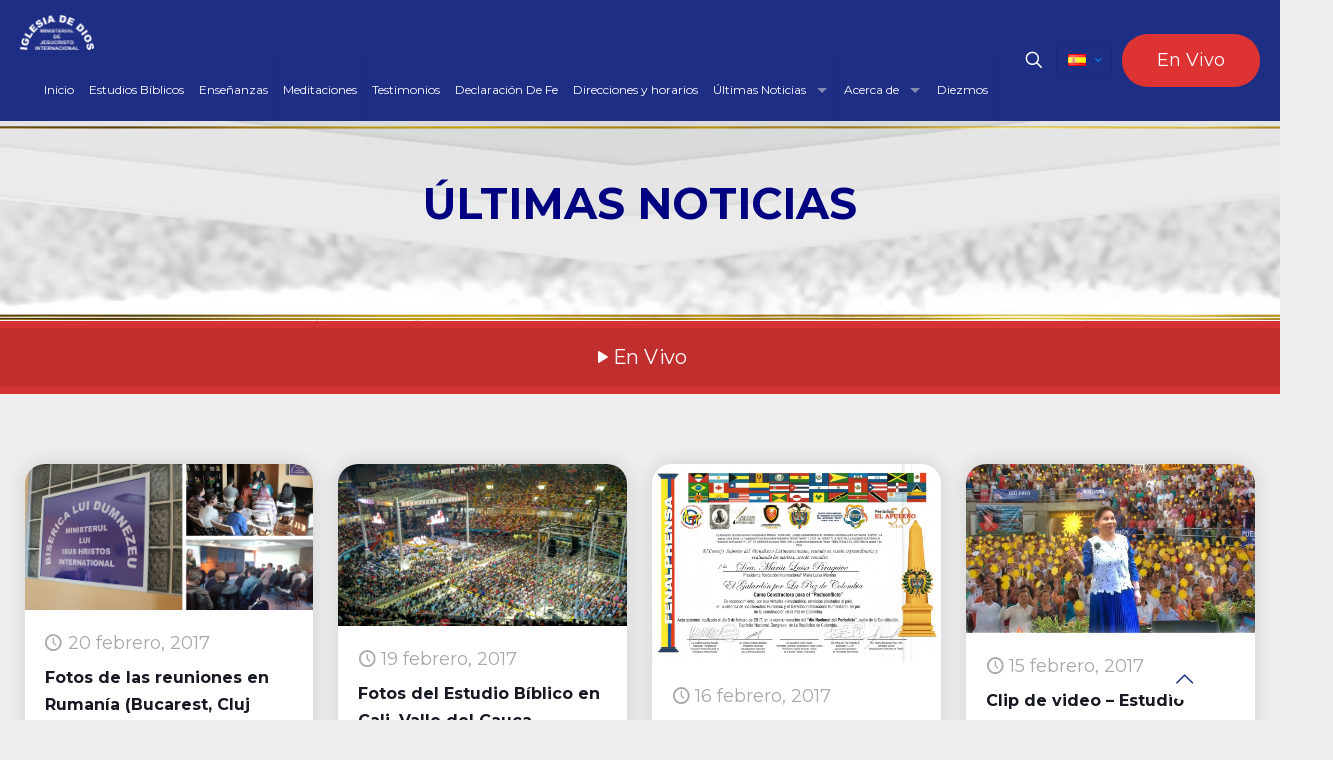

--- FILE ---
content_type: text/html; charset=UTF-8
request_url: https://idmji.org/ultimas-noticias/page/92/
body_size: 33023
content:
<!DOCTYPE html>
<html lang="es-CO" prefix="og: https://ogp.me/ns#" class="no-js " itemscope itemtype="https://schema.org/WebPage" >

<head>

<meta charset="UTF-8" />
<meta name="keywords" content="IDMJI, Iglesia de Dios Ministerial de Jesucristo Internacional, Hna María Luisa Piraquive"/>
<meta name="description" content="Sitio web oficial de la Iglesia de Dios Ministerial de Jesucristo Internacional"/>
<!-- Google tag (gtag.js) -->
<script async src="https://www.googletagmanager.com/gtag/js?id=G-FB2RDDC7WQ" type="5e5a777d54967402b08caf41-text/javascript"></script>
<script type="5e5a777d54967402b08caf41-text/javascript">
  window.dataLayer = window.dataLayer || [];
  function gtag(){dataLayer.push(arguments);}
  gtag('js', new Date());

  gtag('config', 'G-FB2RDDC7WQ');
</script>

<!-- Global site tag (gtag.js) - Google Ads: 10779153185 --> <script async src="https://www.googletagmanager.com/gtag/js?id=AW-10779153185" type="5e5a777d54967402b08caf41-text/javascript"></script> <script type="5e5a777d54967402b08caf41-text/javascript"> window.dataLayer = window.dataLayer || []; function gtag(){dataLayer.push(arguments);} gtag('js', new Date()); gtag('config', 'AW-10779153185'); </script>
<!-- Event snippet for Website traffic conversion page -->
<script type="5e5a777d54967402b08caf41-text/javascript">
  gtag('event', 'conversion', {'send_to': 'AW-10779153185/mO_7CJSO0_cCEKGm85Mo'});
</script>
<!-- Event snippet for Clic saliente conversion page -->
<script type="5e5a777d54967402b08caf41-text/javascript">
  gtag('event', 'conversion', {'send_to': 'AW-10779153185/cdWICPz3yoADEKGm85Mo'});
</script>
<meta name="format-detection" content="telephone=no">
<meta name="viewport" content="width=device-width, initial-scale=1" />
<link rel="shortcut icon" href="https://www.idmji.org/wp-content/uploads/2021/10/favicon.ico" type="image/x-icon" />
<link rel="apple-touch-icon" href="https://www.idmji.org/wp-content/uploads/2021/10/BRANDING-CANALES-DE-YOUTUBE-.jpg" />
<meta name="theme-color" content="#ffffff" media="(prefers-color-scheme: light)">
<meta name="theme-color" content="#ffffff" media="(prefers-color-scheme: dark)">

	<!-- This site is optimized with the Yoast SEO plugin v26.7 - https://yoast.com/wordpress/plugins/seo/ -->
	<title>Últimas Noticias - Sitio web oficial de la Iglesia de Dios Ministerial de Jesucristo Internacional</title>
	<link rel="canonical" href="https://idmji.org/ultimas-noticias/" />
	<meta property="og:locale" content="es_ES" />
	<meta property="og:locale:alternate" content="" />
	<meta property="og:type" content="article" />
	<meta property="og:title" content="Últimas Noticias - Sitio web oficial de la Iglesia de Dios Ministerial de Jesucristo Internacional" />
	<meta property="og:url" content="https://idmji.org/ultimas-noticias/" />
	<meta property="og:site_name" content="Sitio web oficial de la Iglesia de Dios Ministerial de Jesucristo Internacional" />
	<meta property="article:publisher" content="https://www.facebook.com/IDMJIoficial/" />
	<meta property="article:modified_time" content="2024-11-26T19:50:21+00:00" />
	<meta property="og:image" content="https://idmji.org/wp-content/uploads/2024/12/Default-Image-IDMJI-SEO.jpg" />
	<meta property="og:image:width" content="1200" />
	<meta property="og:image:height" content="765" />
	<meta property="og:image:type" content="image/jpeg" />
	<meta name="twitter:card" content="summary_large_image" />
	<meta name="twitter:site" content="@IDMJIoficial" />
	<script type="application/ld+json" class="yoast-schema-graph">{"@context":"https://schema.org","@graph":[{"@type":"WebPage","@id":"https://idmji.org/ultimas-noticias/","url":"https://idmji.org/ultimas-noticias/","name":"Últimas Noticias - Sitio web oficial de la Iglesia de Dios Ministerial de Jesucristo Internacional","isPartOf":{"@id":"https://idmji.org/#website"},"datePublished":"2020-06-18T14:20:58+00:00","dateModified":"2024-11-26T19:50:21+00:00","inLanguage":"es-CO","potentialAction":[{"@type":"ReadAction","target":["https://idmji.org/ultimas-noticias/"]}]},{"@type":"WebSite","@id":"https://idmji.org/#website","url":"https://idmji.org/","name":"Iglesia de Dios Ministerial de Jesucristo Internacional - IDMJI","description":"Sitio oficial de la Iglesia de Dios Ministerial de Jesucristo Internacional. Nació en el año de 1972 como una Iglesia Cristiana guiada por el Espíritu Santo, practicantes de la Biblia. Hermana María Luisa Piraquive, líder mundial de la Iglesia","publisher":{"@id":"https://idmji.org/#organization"},"alternateName":"IDMJI","potentialAction":[{"@type":"SearchAction","target":{"@type":"EntryPoint","urlTemplate":"https://idmji.org/?s={search_term_string}"},"query-input":{"@type":"PropertyValueSpecification","valueRequired":true,"valueName":"search_term_string"}}],"inLanguage":"es-CO"},{"@type":"Organization","@id":"https://idmji.org/#organization","name":"Iglesia de Dios Ministerial de Jesucristo Internacional","alternateName":"IDMJI","url":"https://idmji.org/","logo":{"@type":"ImageObject","inLanguage":"es-CO","@id":"https://idmji.org/#/schema/logo/image/","url":"https://idmji.org/wp-content/uploads/2024/12/logo-IDMJi-OYoast.jpg","contentUrl":"https://idmji.org/wp-content/uploads/2024/12/logo-IDMJi-OYoast.jpg","width":696,"height":696,"caption":"Iglesia de Dios Ministerial de Jesucristo Internacional"},"image":{"@id":"https://idmji.org/#/schema/logo/image/"},"sameAs":["https://www.facebook.com/IDMJIoficial/","https://x.com/IDMJIoficial"]}]}</script>
	<!-- / Yoast SEO plugin. -->



<!-- Search Engine Optimization by Rank Math - https://rankmath.com/ -->
<title>Últimas Noticias - Sitio web oficial de la Iglesia de Dios Ministerial de Jesucristo Internacional</title>
<meta name="robots" content="follow, index, max-snippet:-1, max-video-preview:-1, max-image-preview:large"/>
<link rel="canonical" href="https://idmji.org/ultimas-noticias/" />
<meta property="og:locale" content="es_ES" />
<meta property="og:type" content="article" />
<meta property="og:title" content="Últimas Noticias - Sitio web oficial de la Iglesia de Dios Ministerial de Jesucristo Internacional" />
<meta property="og:url" content="https://idmji.org/ultimas-noticias/" />
<meta property="og:site_name" content="Iglesia de Dios Ministerial de Jesucristo Internacional - IDMJI" />
<meta property="article:publisher" content="https://www.facebook.com/IDMJIoficial/" />
<meta property="article:author" content="https://www.facebook.com/IDMJIoficial/" />
<meta property="og:updated_time" content="2024-11-26T19:50:21-05:00" />
<meta property="article:published_time" content="2020-06-18T09:20:58-05:00" />
<meta property="article:modified_time" content="2024-11-26T19:50:21-05:00" />
<meta name="twitter:card" content="summary_large_image" />
<meta name="twitter:title" content="Últimas Noticias - Sitio web oficial de la Iglesia de Dios Ministerial de Jesucristo Internacional" />
<meta name="twitter:site" content="@IDMJIoficial" />
<meta name="twitter:creator" content="@IDMJIoficial" />
<meta name="twitter:label1" content="Time to read" />
<meta name="twitter:data1" content="Less than a minute" />
<script type="application/ld+json" class="rank-math-schema">{"@context":"https://schema.org","@graph":[{"@type":"Organization","@id":"https://idmji.org/#organization","name":"Iglesia de Dios Ministerial de Jesucristo Internacional - IDMJI","url":"https://idmji.org","sameAs":["https://www.facebook.com/IDMJIoficial/","https://twitter.com/IDMJIoficial","https://www.instagram.com/idmjioficial/","https://www.youtube.com/user/IDMJIWEBIGLESIA"],"logo":{"@type":"ImageObject","@id":"https://idmji.org/#logo","url":"https://idmji.org/wp-content/uploads/2023/09/Logo-IDMJI-Whatsapp-3.jpg","contentUrl":"https://idmji.org/wp-content/uploads/2023/09/Logo-IDMJI-Whatsapp-3.jpg","caption":"Iglesia de Dios Ministerial de Jesucristo Internacional - IDMJI","inLanguage":"es-CO","width":"150","height":"150"}},{"@type":"WebSite","@id":"https://idmji.org/#website","url":"https://idmji.org","name":"Iglesia de Dios Ministerial de Jesucristo Internacional - IDMJI","alternateName":"IDMJI","publisher":{"@id":"https://idmji.org/#organization"},"inLanguage":"es-CO"},{"@type":"ImageObject","@id":"https://idmji.org/wp-content/uploads/2023/09/Logo-IDMJI-Whatsapp-3.jpg","url":"https://idmji.org/wp-content/uploads/2023/09/Logo-IDMJI-Whatsapp-3.jpg","width":"150","height":"150","inLanguage":"es-CO"},{"@type":"BreadcrumbList","@id":"https://idmji.org/ultimas-noticias/#breadcrumb","itemListElement":[{"@type":"ListItem","position":"1","item":{"@id":"https://idmji.org","name":"Inicio"}},{"@type":"ListItem","position":"2","item":{"@id":"https://idmji.org/ultimas-noticias/","name":"\u00daltimas Noticias"}}]},{"@type":"WebPage","@id":"https://idmji.org/ultimas-noticias/#webpage","url":"https://idmji.org/ultimas-noticias/","name":"\u00daltimas Noticias - Sitio web oficial de la Iglesia de Dios Ministerial de Jesucristo Internacional","datePublished":"2020-06-18T09:20:58-05:00","dateModified":"2024-11-26T19:50:21-05:00","isPartOf":{"@id":"https://idmji.org/#website"},"primaryImageOfPage":{"@id":"https://idmji.org/wp-content/uploads/2023/09/Logo-IDMJI-Whatsapp-3.jpg"},"inLanguage":"es-CO","breadcrumb":{"@id":"https://idmji.org/ultimas-noticias/#breadcrumb"}},{"@type":"Person","@id":"https://idmji.org/ultimas-noticias/#author","name":"AdminLO","image":{"@type":"ImageObject","@id":"https://secure.gravatar.com/avatar/fdaed612f652d15afca47453e2e958c86014ef3c988efcd1419a357f016d3418?s=96&amp;d=mm&amp;r=g","url":"https://secure.gravatar.com/avatar/fdaed612f652d15afca47453e2e958c86014ef3c988efcd1419a357f016d3418?s=96&amp;d=mm&amp;r=g","caption":"AdminLO","inLanguage":"es-CO"},"worksFor":{"@id":"https://idmji.org/#organization"}},{"@type":"Article","headline":"\u00daltimas Noticias - Sitio web oficial de la Iglesia de Dios Ministerial de Jesucristo Internacional","datePublished":"2020-06-18T09:20:58-05:00","dateModified":"2024-11-26T19:50:21-05:00","author":{"@id":"https://idmji.org/ultimas-noticias/#author","name":"AdminLO"},"publisher":{"@id":"https://idmji.org/#organization"},"name":"\u00daltimas Noticias - Sitio web oficial de la Iglesia de Dios Ministerial de Jesucristo Internacional","@id":"https://idmji.org/ultimas-noticias/#richSnippet","isPartOf":{"@id":"https://idmji.org/ultimas-noticias/#webpage"},"image":{"@id":"https://idmji.org/wp-content/uploads/2023/09/Logo-IDMJI-Whatsapp-3.jpg"},"inLanguage":"es-CO","mainEntityOfPage":{"@id":"https://idmji.org/ultimas-noticias/#webpage"}}]}</script>
<!-- /Plugin Rank Math WordPress SEO -->

<link rel='dns-prefetch' href='//fonts.googleapis.com' />
<link rel="alternate" type="application/rss+xml" title="Sitio web oficial de la Iglesia de Dios Ministerial de Jesucristo Internacional &raquo; Feed" href="https://idmji.org/feed/" />
<link rel="alternate" type="application/rss+xml" title="Sitio web oficial de la Iglesia de Dios Ministerial de Jesucristo Internacional &raquo; RSS de los comentarios" href="https://idmji.org/comments/feed/" />
<link rel="alternate" title="oEmbed (JSON)" type="application/json+oembed" href="https://idmji.org/wp-json/oembed/1.0/embed?url=https%3A%2F%2Fidmji.org%2Fultimas-noticias%2F&#038;lang=es" />
<link rel="alternate" title="oEmbed (XML)" type="text/xml+oembed" href="https://idmji.org/wp-json/oembed/1.0/embed?url=https%3A%2F%2Fidmji.org%2Fultimas-noticias%2F&#038;format=xml&#038;lang=es" />
<style id='wp-img-auto-sizes-contain-inline-css' type='text/css'>
img:is([sizes=auto i],[sizes^="auto," i]){contain-intrinsic-size:3000px 1500px}
/*# sourceURL=wp-img-auto-sizes-contain-inline-css */
</style>
<style id='wp-emoji-styles-inline-css' type='text/css'>

	img.wp-smiley, img.emoji {
		display: inline !important;
		border: none !important;
		box-shadow: none !important;
		height: 1em !important;
		width: 1em !important;
		margin: 0 0.07em !important;
		vertical-align: -0.1em !important;
		background: none !important;
		padding: 0 !important;
	}
/*# sourceURL=wp-emoji-styles-inline-css */
</style>
<style id='wp-block-library-inline-css' type='text/css'>
:root{--wp-block-synced-color:#7a00df;--wp-block-synced-color--rgb:122,0,223;--wp-bound-block-color:var(--wp-block-synced-color);--wp-editor-canvas-background:#ddd;--wp-admin-theme-color:#007cba;--wp-admin-theme-color--rgb:0,124,186;--wp-admin-theme-color-darker-10:#006ba1;--wp-admin-theme-color-darker-10--rgb:0,107,160.5;--wp-admin-theme-color-darker-20:#005a87;--wp-admin-theme-color-darker-20--rgb:0,90,135;--wp-admin-border-width-focus:2px}@media (min-resolution:192dpi){:root{--wp-admin-border-width-focus:1.5px}}.wp-element-button{cursor:pointer}:root .has-very-light-gray-background-color{background-color:#eee}:root .has-very-dark-gray-background-color{background-color:#313131}:root .has-very-light-gray-color{color:#eee}:root .has-very-dark-gray-color{color:#313131}:root .has-vivid-green-cyan-to-vivid-cyan-blue-gradient-background{background:linear-gradient(135deg,#00d084,#0693e3)}:root .has-purple-crush-gradient-background{background:linear-gradient(135deg,#34e2e4,#4721fb 50%,#ab1dfe)}:root .has-hazy-dawn-gradient-background{background:linear-gradient(135deg,#faaca8,#dad0ec)}:root .has-subdued-olive-gradient-background{background:linear-gradient(135deg,#fafae1,#67a671)}:root .has-atomic-cream-gradient-background{background:linear-gradient(135deg,#fdd79a,#004a59)}:root .has-nightshade-gradient-background{background:linear-gradient(135deg,#330968,#31cdcf)}:root .has-midnight-gradient-background{background:linear-gradient(135deg,#020381,#2874fc)}:root{--wp--preset--font-size--normal:16px;--wp--preset--font-size--huge:42px}.has-regular-font-size{font-size:1em}.has-larger-font-size{font-size:2.625em}.has-normal-font-size{font-size:var(--wp--preset--font-size--normal)}.has-huge-font-size{font-size:var(--wp--preset--font-size--huge)}.has-text-align-center{text-align:center}.has-text-align-left{text-align:left}.has-text-align-right{text-align:right}.has-fit-text{white-space:nowrap!important}#end-resizable-editor-section{display:none}.aligncenter{clear:both}.items-justified-left{justify-content:flex-start}.items-justified-center{justify-content:center}.items-justified-right{justify-content:flex-end}.items-justified-space-between{justify-content:space-between}.screen-reader-text{border:0;clip-path:inset(50%);height:1px;margin:-1px;overflow:hidden;padding:0;position:absolute;width:1px;word-wrap:normal!important}.screen-reader-text:focus{background-color:#ddd;clip-path:none;color:#444;display:block;font-size:1em;height:auto;left:5px;line-height:normal;padding:15px 23px 14px;text-decoration:none;top:5px;width:auto;z-index:100000}html :where(.has-border-color){border-style:solid}html :where([style*=border-top-color]){border-top-style:solid}html :where([style*=border-right-color]){border-right-style:solid}html :where([style*=border-bottom-color]){border-bottom-style:solid}html :where([style*=border-left-color]){border-left-style:solid}html :where([style*=border-width]){border-style:solid}html :where([style*=border-top-width]){border-top-style:solid}html :where([style*=border-right-width]){border-right-style:solid}html :where([style*=border-bottom-width]){border-bottom-style:solid}html :where([style*=border-left-width]){border-left-style:solid}html :where(img[class*=wp-image-]){height:auto;max-width:100%}:where(figure){margin:0 0 1em}html :where(.is-position-sticky){--wp-admin--admin-bar--position-offset:var(--wp-admin--admin-bar--height,0px)}@media screen and (max-width:600px){html :where(.is-position-sticky){--wp-admin--admin-bar--position-offset:0px}}

/*# sourceURL=wp-block-library-inline-css */
</style><style id='global-styles-inline-css' type='text/css'>
:root{--wp--preset--aspect-ratio--square: 1;--wp--preset--aspect-ratio--4-3: 4/3;--wp--preset--aspect-ratio--3-4: 3/4;--wp--preset--aspect-ratio--3-2: 3/2;--wp--preset--aspect-ratio--2-3: 2/3;--wp--preset--aspect-ratio--16-9: 16/9;--wp--preset--aspect-ratio--9-16: 9/16;--wp--preset--color--black: #000000;--wp--preset--color--cyan-bluish-gray: #abb8c3;--wp--preset--color--white: #ffffff;--wp--preset--color--pale-pink: #f78da7;--wp--preset--color--vivid-red: #cf2e2e;--wp--preset--color--luminous-vivid-orange: #ff6900;--wp--preset--color--luminous-vivid-amber: #fcb900;--wp--preset--color--light-green-cyan: #7bdcb5;--wp--preset--color--vivid-green-cyan: #00d084;--wp--preset--color--pale-cyan-blue: #8ed1fc;--wp--preset--color--vivid-cyan-blue: #0693e3;--wp--preset--color--vivid-purple: #9b51e0;--wp--preset--gradient--vivid-cyan-blue-to-vivid-purple: linear-gradient(135deg,rgb(6,147,227) 0%,rgb(155,81,224) 100%);--wp--preset--gradient--light-green-cyan-to-vivid-green-cyan: linear-gradient(135deg,rgb(122,220,180) 0%,rgb(0,208,130) 100%);--wp--preset--gradient--luminous-vivid-amber-to-luminous-vivid-orange: linear-gradient(135deg,rgb(252,185,0) 0%,rgb(255,105,0) 100%);--wp--preset--gradient--luminous-vivid-orange-to-vivid-red: linear-gradient(135deg,rgb(255,105,0) 0%,rgb(207,46,46) 100%);--wp--preset--gradient--very-light-gray-to-cyan-bluish-gray: linear-gradient(135deg,rgb(238,238,238) 0%,rgb(169,184,195) 100%);--wp--preset--gradient--cool-to-warm-spectrum: linear-gradient(135deg,rgb(74,234,220) 0%,rgb(151,120,209) 20%,rgb(207,42,186) 40%,rgb(238,44,130) 60%,rgb(251,105,98) 80%,rgb(254,248,76) 100%);--wp--preset--gradient--blush-light-purple: linear-gradient(135deg,rgb(255,206,236) 0%,rgb(152,150,240) 100%);--wp--preset--gradient--blush-bordeaux: linear-gradient(135deg,rgb(254,205,165) 0%,rgb(254,45,45) 50%,rgb(107,0,62) 100%);--wp--preset--gradient--luminous-dusk: linear-gradient(135deg,rgb(255,203,112) 0%,rgb(199,81,192) 50%,rgb(65,88,208) 100%);--wp--preset--gradient--pale-ocean: linear-gradient(135deg,rgb(255,245,203) 0%,rgb(182,227,212) 50%,rgb(51,167,181) 100%);--wp--preset--gradient--electric-grass: linear-gradient(135deg,rgb(202,248,128) 0%,rgb(113,206,126) 100%);--wp--preset--gradient--midnight: linear-gradient(135deg,rgb(2,3,129) 0%,rgb(40,116,252) 100%);--wp--preset--font-size--small: 13px;--wp--preset--font-size--medium: 20px;--wp--preset--font-size--large: 36px;--wp--preset--font-size--x-large: 42px;--wp--preset--spacing--20: 0.44rem;--wp--preset--spacing--30: 0.67rem;--wp--preset--spacing--40: 1rem;--wp--preset--spacing--50: 1.5rem;--wp--preset--spacing--60: 2.25rem;--wp--preset--spacing--70: 3.38rem;--wp--preset--spacing--80: 5.06rem;--wp--preset--shadow--natural: 6px 6px 9px rgba(0, 0, 0, 0.2);--wp--preset--shadow--deep: 12px 12px 50px rgba(0, 0, 0, 0.4);--wp--preset--shadow--sharp: 6px 6px 0px rgba(0, 0, 0, 0.2);--wp--preset--shadow--outlined: 6px 6px 0px -3px rgb(255, 255, 255), 6px 6px rgb(0, 0, 0);--wp--preset--shadow--crisp: 6px 6px 0px rgb(0, 0, 0);}:where(.is-layout-flex){gap: 0.5em;}:where(.is-layout-grid){gap: 0.5em;}body .is-layout-flex{display: flex;}.is-layout-flex{flex-wrap: wrap;align-items: center;}.is-layout-flex > :is(*, div){margin: 0;}body .is-layout-grid{display: grid;}.is-layout-grid > :is(*, div){margin: 0;}:where(.wp-block-columns.is-layout-flex){gap: 2em;}:where(.wp-block-columns.is-layout-grid){gap: 2em;}:where(.wp-block-post-template.is-layout-flex){gap: 1.25em;}:where(.wp-block-post-template.is-layout-grid){gap: 1.25em;}.has-black-color{color: var(--wp--preset--color--black) !important;}.has-cyan-bluish-gray-color{color: var(--wp--preset--color--cyan-bluish-gray) !important;}.has-white-color{color: var(--wp--preset--color--white) !important;}.has-pale-pink-color{color: var(--wp--preset--color--pale-pink) !important;}.has-vivid-red-color{color: var(--wp--preset--color--vivid-red) !important;}.has-luminous-vivid-orange-color{color: var(--wp--preset--color--luminous-vivid-orange) !important;}.has-luminous-vivid-amber-color{color: var(--wp--preset--color--luminous-vivid-amber) !important;}.has-light-green-cyan-color{color: var(--wp--preset--color--light-green-cyan) !important;}.has-vivid-green-cyan-color{color: var(--wp--preset--color--vivid-green-cyan) !important;}.has-pale-cyan-blue-color{color: var(--wp--preset--color--pale-cyan-blue) !important;}.has-vivid-cyan-blue-color{color: var(--wp--preset--color--vivid-cyan-blue) !important;}.has-vivid-purple-color{color: var(--wp--preset--color--vivid-purple) !important;}.has-black-background-color{background-color: var(--wp--preset--color--black) !important;}.has-cyan-bluish-gray-background-color{background-color: var(--wp--preset--color--cyan-bluish-gray) !important;}.has-white-background-color{background-color: var(--wp--preset--color--white) !important;}.has-pale-pink-background-color{background-color: var(--wp--preset--color--pale-pink) !important;}.has-vivid-red-background-color{background-color: var(--wp--preset--color--vivid-red) !important;}.has-luminous-vivid-orange-background-color{background-color: var(--wp--preset--color--luminous-vivid-orange) !important;}.has-luminous-vivid-amber-background-color{background-color: var(--wp--preset--color--luminous-vivid-amber) !important;}.has-light-green-cyan-background-color{background-color: var(--wp--preset--color--light-green-cyan) !important;}.has-vivid-green-cyan-background-color{background-color: var(--wp--preset--color--vivid-green-cyan) !important;}.has-pale-cyan-blue-background-color{background-color: var(--wp--preset--color--pale-cyan-blue) !important;}.has-vivid-cyan-blue-background-color{background-color: var(--wp--preset--color--vivid-cyan-blue) !important;}.has-vivid-purple-background-color{background-color: var(--wp--preset--color--vivid-purple) !important;}.has-black-border-color{border-color: var(--wp--preset--color--black) !important;}.has-cyan-bluish-gray-border-color{border-color: var(--wp--preset--color--cyan-bluish-gray) !important;}.has-white-border-color{border-color: var(--wp--preset--color--white) !important;}.has-pale-pink-border-color{border-color: var(--wp--preset--color--pale-pink) !important;}.has-vivid-red-border-color{border-color: var(--wp--preset--color--vivid-red) !important;}.has-luminous-vivid-orange-border-color{border-color: var(--wp--preset--color--luminous-vivid-orange) !important;}.has-luminous-vivid-amber-border-color{border-color: var(--wp--preset--color--luminous-vivid-amber) !important;}.has-light-green-cyan-border-color{border-color: var(--wp--preset--color--light-green-cyan) !important;}.has-vivid-green-cyan-border-color{border-color: var(--wp--preset--color--vivid-green-cyan) !important;}.has-pale-cyan-blue-border-color{border-color: var(--wp--preset--color--pale-cyan-blue) !important;}.has-vivid-cyan-blue-border-color{border-color: var(--wp--preset--color--vivid-cyan-blue) !important;}.has-vivid-purple-border-color{border-color: var(--wp--preset--color--vivid-purple) !important;}.has-vivid-cyan-blue-to-vivid-purple-gradient-background{background: var(--wp--preset--gradient--vivid-cyan-blue-to-vivid-purple) !important;}.has-light-green-cyan-to-vivid-green-cyan-gradient-background{background: var(--wp--preset--gradient--light-green-cyan-to-vivid-green-cyan) !important;}.has-luminous-vivid-amber-to-luminous-vivid-orange-gradient-background{background: var(--wp--preset--gradient--luminous-vivid-amber-to-luminous-vivid-orange) !important;}.has-luminous-vivid-orange-to-vivid-red-gradient-background{background: var(--wp--preset--gradient--luminous-vivid-orange-to-vivid-red) !important;}.has-very-light-gray-to-cyan-bluish-gray-gradient-background{background: var(--wp--preset--gradient--very-light-gray-to-cyan-bluish-gray) !important;}.has-cool-to-warm-spectrum-gradient-background{background: var(--wp--preset--gradient--cool-to-warm-spectrum) !important;}.has-blush-light-purple-gradient-background{background: var(--wp--preset--gradient--blush-light-purple) !important;}.has-blush-bordeaux-gradient-background{background: var(--wp--preset--gradient--blush-bordeaux) !important;}.has-luminous-dusk-gradient-background{background: var(--wp--preset--gradient--luminous-dusk) !important;}.has-pale-ocean-gradient-background{background: var(--wp--preset--gradient--pale-ocean) !important;}.has-electric-grass-gradient-background{background: var(--wp--preset--gradient--electric-grass) !important;}.has-midnight-gradient-background{background: var(--wp--preset--gradient--midnight) !important;}.has-small-font-size{font-size: var(--wp--preset--font-size--small) !important;}.has-medium-font-size{font-size: var(--wp--preset--font-size--medium) !important;}.has-large-font-size{font-size: var(--wp--preset--font-size--large) !important;}.has-x-large-font-size{font-size: var(--wp--preset--font-size--x-large) !important;}
/*# sourceURL=global-styles-inline-css */
</style>

<style id='classic-theme-styles-inline-css' type='text/css'>
/*! This file is auto-generated */
.wp-block-button__link{color:#fff;background-color:#32373c;border-radius:9999px;box-shadow:none;text-decoration:none;padding:calc(.667em + 2px) calc(1.333em + 2px);font-size:1.125em}.wp-block-file__button{background:#32373c;color:#fff;text-decoration:none}
/*# sourceURL=/wp-includes/css/classic-themes.min.css */
</style>
<link rel='stylesheet' id='foobox-free-min-css' href='https://idmji.org/wp-content/plugins/foobox-image-lightbox/free/css/foobox.free.min.css?ver=2.7.35' type='text/css' media='all' />
<link rel='stylesheet' id='wp-frases-search-css-css' href='https://idmji.org/wp-content/plugins/wp-frases-search/wp-frases-search.css?ver=1.2' type='text/css' media='all' />
<link rel='stylesheet' id='mfn-be-css' href='https://idmji.org/wp-content/themes/betheme/css/be.css?ver=28.2.1' type='text/css' media='all' />
<link rel='stylesheet' id='mfn-animations-css' href='https://idmji.org/wp-content/themes/betheme/assets/animations/animations.min.css?ver=28.2.1' type='text/css' media='all' />
<link rel='stylesheet' id='mfn-font-awesome-css' href='https://idmji.org/wp-content/themes/betheme/fonts/fontawesome/fontawesome.css?ver=28.2.1' type='text/css' media='all' />
<link rel='stylesheet' id='mfn-responsive-css' href='https://idmji.org/wp-content/themes/betheme/css/responsive.css?ver=28.2.1' type='text/css' media='all' />
<link rel='stylesheet' id='mfn-fonts-css' href='https://fonts.googleapis.com/css?family=Montserrat%3A1%2C300%2C400%2C400italic%2C500%2C600%2C700%2C700italic&#038;display=swap&#038;ver=6.9' type='text/css' media='all' />
<link rel='stylesheet' id='__EPYT__style-css' href='https://idmji.org/wp-content/plugins/youtube-embed-plus/styles/ytprefs.min.css?ver=14.2.4' type='text/css' media='all' />
<style id='__EPYT__style-inline-css' type='text/css'>

                .epyt-gallery-thumb {
                        width: 33.333%;
                }
                
/*# sourceURL=__EPYT__style-inline-css */
</style>
<style id='mfn-dynamic-inline-css' type='text/css'>
html{background-color:#efefef}#Wrapper,#Content,.mfn-popup .mfn-popup-content,.mfn-off-canvas-sidebar .mfn-off-canvas-content-wrapper,.mfn-cart-holder,.mfn-header-login,#Top_bar .search_wrapper,#Top_bar .top_bar_right .mfn-live-search-box,.column_livesearch .mfn-live-search-wrapper,.column_livesearch .mfn-live-search-box{background-color:#efefef}.layout-boxed.mfn-bebuilder-header.mfn-ui #Wrapper .mfn-only-sample-content{background-color:#efefef}body:not(.template-slider) #Header{min-height:30px}body.header-below:not(.template-slider) #Header{padding-top:30px}#Footer .widgets_wrapper{padding:50px 0}.has-search-overlay.search-overlay-opened #search-overlay{background-color:rgba(0,0,0,0.6)}.elementor-page.elementor-default #Content .the_content .section_wrapper{max-width:100%}.elementor-page.elementor-default #Content .section.the_content{width:100%}.elementor-page.elementor-default #Content .section_wrapper .the_content_wrapper{margin-left:0;margin-right:0;width:100%}body,span.date_label,.timeline_items li h3 span,input[type="date"],input[type="text"],input[type="password"],input[type="tel"],input[type="email"],input[type="url"],textarea,select,.offer_li .title h3,.mfn-menu-item-megamenu{font-family:"Montserrat",-apple-system,BlinkMacSystemFont,"Segoe UI",Roboto,Oxygen-Sans,Ubuntu,Cantarell,"Helvetica Neue",sans-serif}.lead,.big{font-family:"Montserrat",-apple-system,BlinkMacSystemFont,"Segoe UI",Roboto,Oxygen-Sans,Ubuntu,Cantarell,"Helvetica Neue",sans-serif}#menu > ul > li > a,#overlay-menu ul li a{font-family:"Montserrat",-apple-system,BlinkMacSystemFont,"Segoe UI",Roboto,Oxygen-Sans,Ubuntu,Cantarell,"Helvetica Neue",sans-serif}#Subheader .title{font-family:"Montserrat",-apple-system,BlinkMacSystemFont,"Segoe UI",Roboto,Oxygen-Sans,Ubuntu,Cantarell,"Helvetica Neue",sans-serif}h1,h2,h3,h4,.text-logo #logo{font-family:"Montserrat",-apple-system,BlinkMacSystemFont,"Segoe UI",Roboto,Oxygen-Sans,Ubuntu,Cantarell,"Helvetica Neue",sans-serif}h5,h6{font-family:"Montserrat",-apple-system,BlinkMacSystemFont,"Segoe UI",Roboto,Oxygen-Sans,Ubuntu,Cantarell,"Helvetica Neue",sans-serif}blockquote{font-family:"Montserrat",-apple-system,BlinkMacSystemFont,"Segoe UI",Roboto,Oxygen-Sans,Ubuntu,Cantarell,"Helvetica Neue",sans-serif}.chart_box .chart .num,.counter .desc_wrapper .number-wrapper,.how_it_works .image .number,.pricing-box .plan-header .price,.quick_fact .number-wrapper,.woocommerce .product div.entry-summary .price{font-family:"Montserrat",-apple-system,BlinkMacSystemFont,"Segoe UI",Roboto,Oxygen-Sans,Ubuntu,Cantarell,"Helvetica Neue",sans-serif}body,.mfn-menu-item-megamenu{font-size:18px;line-height:26px;font-weight:400;letter-spacing:0px}.lead,.big{font-size:22px;line-height:28px;font-weight:400;letter-spacing:0px}#menu > ul > li > a,#overlay-menu ul li a{font-size:16px;font-weight:700;letter-spacing:0px}#overlay-menu ul li a{line-height:24px}#Subheader .title{font-size:32px;line-height:35px;font-weight:400;letter-spacing:1px;font-style:italic}h1,.text-logo #logo{font-size:60px;line-height:64px;font-weight:700;letter-spacing:0px}h2{font-size:48px;line-height:40px;font-weight:700;letter-spacing:0px}h3,.woocommerce ul.products li.product h3,.woocommerce #customer_login h2{font-size:26px;line-height:28px;font-weight:700;letter-spacing:0px}h4,.woocommerce .woocommerce-order-details__title,.woocommerce .wc-bacs-bank-details-heading,.woocommerce .woocommerce-customer-details h2{font-size:28px;line-height:27px;font-weight:700;letter-spacing:0px}h5{font-size:20px;line-height:25px;font-weight:700;letter-spacing:0px}h6{font-size:18px;line-height:25px;font-weight:400;letter-spacing:0px}#Intro .intro-title{font-size:70px;line-height:70px;font-weight:400;letter-spacing:0px}@media only screen and (min-width:768px) and (max-width:959px){body,.mfn-menu-item-megamenu{font-size:15px;line-height:22px;font-weight:400;letter-spacing:0px}.lead,.big{font-size:19px;line-height:24px;font-weight:400;letter-spacing:0px}#menu > ul > li > a,#overlay-menu ul li a{font-size:14px;font-weight:700;letter-spacing:0px}#overlay-menu ul li a{line-height:21px}#Subheader .title{font-size:27px;line-height:30px;font-weight:400;letter-spacing:1px;font-style:italic}h1,.text-logo #logo{font-size:51px;line-height:54px;font-weight:700;letter-spacing:0px}h2{font-size:41px;line-height:34px;font-weight:700;letter-spacing:0px}h3,.woocommerce ul.products li.product h3,.woocommerce #customer_login h2{font-size:22px;line-height:24px;font-weight:700;letter-spacing:0px}h4,.woocommerce .woocommerce-order-details__title,.woocommerce .wc-bacs-bank-details-heading,.woocommerce .woocommerce-customer-details h2{font-size:24px;line-height:23px;font-weight:700;letter-spacing:0px}h5{font-size:17px;line-height:21px;font-weight:700;letter-spacing:0px}h6{font-size:15px;line-height:21px;font-weight:400;letter-spacing:0px}#Intro .intro-title{font-size:60px;line-height:60px;font-weight:400;letter-spacing:0px}blockquote{font-size:15px}.chart_box .chart .num{font-size:45px;line-height:45px}.counter .desc_wrapper .number-wrapper{font-size:45px;line-height:45px}.counter .desc_wrapper .title{font-size:14px;line-height:18px}.faq .question .title{font-size:14px}.fancy_heading .title{font-size:38px;line-height:38px}.offer .offer_li .desc_wrapper .title h3{font-size:32px;line-height:32px}.offer_thumb_ul li.offer_thumb_li .desc_wrapper .title h3{font-size:32px;line-height:32px}.pricing-box .plan-header h2{font-size:27px;line-height:27px}.pricing-box .plan-header .price > span{font-size:40px;line-height:40px}.pricing-box .plan-header .price sup.currency{font-size:18px;line-height:18px}.pricing-box .plan-header .price sup.period{font-size:14px;line-height:14px}.quick_fact .number-wrapper{font-size:80px;line-height:80px}.trailer_box .desc h2{font-size:27px;line-height:27px}.widget > h3{font-size:17px;line-height:20px}}@media only screen and (min-width:480px) and (max-width:767px){body,.mfn-menu-item-megamenu{font-size:14px;line-height:20px;font-weight:400;letter-spacing:0px}.lead,.big{font-size:17px;line-height:21px;font-weight:400;letter-spacing:0px}#menu > ul > li > a,#overlay-menu ul li a{font-size:13px;font-weight:700;letter-spacing:0px}#overlay-menu ul li a{line-height:19.5px}#Subheader .title{font-size:24px;line-height:26px;font-weight:400;letter-spacing:1px;font-style:italic}h1,.text-logo #logo{font-size:45px;line-height:48px;font-weight:700;letter-spacing:0px}h2{font-size:36px;line-height:30px;font-weight:700;letter-spacing:0px}h3,.woocommerce ul.products li.product h3,.woocommerce #customer_login h2{font-size:20px;line-height:21px;font-weight:700;letter-spacing:0px}h4,.woocommerce .woocommerce-order-details__title,.woocommerce .wc-bacs-bank-details-heading,.woocommerce .woocommerce-customer-details h2{font-size:21px;line-height:20px;font-weight:700;letter-spacing:0px}h5{font-size:15px;line-height:19px;font-weight:700;letter-spacing:0px}h6{font-size:14px;line-height:19px;font-weight:400;letter-spacing:0px}#Intro .intro-title{font-size:53px;line-height:53px;font-weight:400;letter-spacing:0px}blockquote{font-size:14px}.chart_box .chart .num{font-size:40px;line-height:40px}.counter .desc_wrapper .number-wrapper{font-size:40px;line-height:40px}.counter .desc_wrapper .title{font-size:13px;line-height:16px}.faq .question .title{font-size:13px}.fancy_heading .title{font-size:34px;line-height:34px}.offer .offer_li .desc_wrapper .title h3{font-size:28px;line-height:28px}.offer_thumb_ul li.offer_thumb_li .desc_wrapper .title h3{font-size:28px;line-height:28px}.pricing-box .plan-header h2{font-size:24px;line-height:24px}.pricing-box .plan-header .price > span{font-size:34px;line-height:34px}.pricing-box .plan-header .price sup.currency{font-size:16px;line-height:16px}.pricing-box .plan-header .price sup.period{font-size:13px;line-height:13px}.quick_fact .number-wrapper{font-size:70px;line-height:70px}.trailer_box .desc h2{font-size:24px;line-height:24px}.widget > h3{font-size:16px;line-height:19px}}@media only screen and (max-width:479px){body,.mfn-menu-item-megamenu{font-size:13px;line-height:19px;font-weight:400;letter-spacing:0px}.lead,.big{font-size:13px;line-height:19px;font-weight:400;letter-spacing:0px}#menu > ul > li > a,#overlay-menu ul li a{font-size:13px;font-weight:700;letter-spacing:0px}#overlay-menu ul li a{line-height:19.5px}#Subheader .title{font-size:19px;line-height:21px;font-weight:400;letter-spacing:1px;font-style:italic}h1,.text-logo #logo{font-size:36px;line-height:38px;font-weight:700;letter-spacing:0px}h2{font-size:29px;line-height:24px;font-weight:700;letter-spacing:0px}h3,.woocommerce ul.products li.product h3,.woocommerce #customer_login h2{font-size:16px;line-height:19px;font-weight:700;letter-spacing:0px}h4,.woocommerce .woocommerce-order-details__title,.woocommerce .wc-bacs-bank-details-heading,.woocommerce .woocommerce-customer-details h2{font-size:17px;line-height:19px;font-weight:700;letter-spacing:0px}h5{font-size:13px;line-height:19px;font-weight:700;letter-spacing:0px}h6{font-size:13px;line-height:19px;font-weight:400;letter-spacing:0px}#Intro .intro-title{font-size:42px;line-height:42px;font-weight:400;letter-spacing:0px}blockquote{font-size:13px}.chart_box .chart .num{font-size:35px;line-height:35px}.counter .desc_wrapper .number-wrapper{font-size:35px;line-height:35px}.counter .desc_wrapper .title{font-size:13px;line-height:26px}.faq .question .title{font-size:13px}.fancy_heading .title{font-size:30px;line-height:30px}.offer .offer_li .desc_wrapper .title h3{font-size:26px;line-height:26px}.offer_thumb_ul li.offer_thumb_li .desc_wrapper .title h3{font-size:26px;line-height:26px}.pricing-box .plan-header h2{font-size:21px;line-height:21px}.pricing-box .plan-header .price > span{font-size:32px;line-height:32px}.pricing-box .plan-header .price sup.currency{font-size:14px;line-height:14px}.pricing-box .plan-header .price sup.period{font-size:13px;line-height:13px}.quick_fact .number-wrapper{font-size:60px;line-height:60px}.trailer_box .desc h2{font-size:21px;line-height:21px}.widget > h3{font-size:15px;line-height:18px}}.with_aside .sidebar.columns{width:23%}.with_aside .sections_group{width:77%}.aside_both .sidebar.columns{width:18%}.aside_both .sidebar.sidebar-1{margin-left:-82%}.aside_both .sections_group{width:64%;margin-left:18%}@media only screen and (min-width:1240px){#Wrapper,.with_aside .content_wrapper{max-width:1240px}body.layout-boxed.mfn-header-scrolled .mfn-header-tmpl.mfn-sticky-layout-width{max-width:1240px;left:0;right:0;margin-left:auto;margin-right:auto}body.layout-boxed:not(.mfn-header-scrolled) .mfn-header-tmpl.mfn-header-layout-width,body.layout-boxed .mfn-header-tmpl.mfn-header-layout-width:not(.mfn-hasSticky){max-width:1240px;left:0;right:0;margin-left:auto;margin-right:auto}body.layout-boxed.mfn-bebuilder-header.mfn-ui .mfn-only-sample-content{max-width:1240px;margin-left:auto;margin-right:auto}.section_wrapper,.container{max-width:1220px}.layout-boxed.header-boxed #Top_bar.is-sticky{max-width:1240px}}@media only screen and (max-width:767px){#Wrapper{max-width:calc(100% - 67px)}.content_wrapper .section_wrapper,.container,.four.columns .widget-area{max-width:550px !important;padding-left:33px;padding-right:33px}}body{--mfn-button-font-family:inherit;--mfn-button-font-size:18px;--mfn-button-font-weight:400;--mfn-button-font-style:inherit;--mfn-button-letter-spacing:0px;--mfn-button-padding:16px 35px 16px 35px;--mfn-button-border-width:0px;--mfn-button-border-radius:50px;--mfn-button-gap:10px;--mfn-button-transition:0.2s;--mfn-button-color:#ffffff;--mfn-button-color-hover:#ffffff;--mfn-button-bg:#c5a760;--mfn-button-bg-hover:#b89a53;--mfn-button-border-color:transparent;--mfn-button-border-color-hover:transparent;--mfn-button-icon-color:#ffffff;--mfn-button-icon-color-hover:#ffffff;--mfn-button-box-shadow:unset;--mfn-button-theme-color:#ffffff;--mfn-button-theme-color-hover:#ffffff;--mfn-button-theme-bg:#10293d;--mfn-button-theme-bg-hover:#031c30;--mfn-button-theme-border-color:transparent;--mfn-button-theme-border-color-hover:transparent;--mfn-button-theme-icon-color:#ffffff;--mfn-button-theme-icon-color-hover:#ffffff;--mfn-button-theme-box-shadow:unset;--mfn-button-shop-color:#ffffff;--mfn-button-shop-color-hover:#ffffff;--mfn-button-shop-bg:#10293d;--mfn-button-shop-bg-hover:#031c30;--mfn-button-shop-border-color:transparent;--mfn-button-shop-border-color-hover:transparent;--mfn-button-shop-icon-color:#626262;--mfn-button-shop-icon-color-hover:#626262;--mfn-button-shop-box-shadow:unset;--mfn-button-action-color:#ffffff;--mfn-button-action-color-hover:#ffffff;--mfn-button-action-bg:#dd3333;--mfn-button-action-bg-hover:#d02626;--mfn-button-action-border-color:transparent;--mfn-button-action-border-color-hover:transparent;--mfn-button-action-icon-color:#ffffff;--mfn-button-action-icon-color-hover:#ffffff;--mfn-button-action-box-shadow:unset;--mfn-product-list-gallery-slider-arrow-bg:#fff;--mfn-product-list-gallery-slider-arrow-bg-hover:#fff;--mfn-product-list-gallery-slider-arrow-color:#000;--mfn-product-list-gallery-slider-arrow-color-hover:#000;--mfn-product-list-gallery-slider-dots-bg:rgba(0,0,0,0.3);--mfn-product-list-gallery-slider-dots-bg-active:#000;--mfn-product-list-gallery-slider-padination-bg:transparent;--mfn-product-list-gallery-slider-dots-size:8px;--mfn-product-list-gallery-slider-nav-border-radius:0px;--mfn-product-list-gallery-slider-nav-offset:0px;--mfn-product-list-gallery-slider-dots-gap:5px}@media only screen and (max-width:959px){body{}}@media only screen and (max-width:768px){body{}}.mfn-cookies,.mfn-cookies-reopen{--mfn-gdpr2-container-text-color:#626262;--mfn-gdpr2-container-strong-color:#07070a;--mfn-gdpr2-container-bg:#ffffff;--mfn-gdpr2-container-overlay:rgba(25,37,48,0.6);--mfn-gdpr2-details-box-bg:#fbfbfb;--mfn-gdpr2-details-switch-bg:#00032a;--mfn-gdpr2-details-switch-bg-active:#5acb65;--mfn-gdpr2-tabs-text-color:#07070a;--mfn-gdpr2-tabs-text-color-active:#0089f7;--mfn-gdpr2-tabs-border:rgba(8,8,14,0.1);--mfn-gdpr2-buttons-box-bg:#fbfbfb;--mfn-gdpr2-reopen-background:#fff;--mfn-gdpr2-reopen-color:#222}#Top_bar #logo,.header-fixed #Top_bar #logo,.header-plain #Top_bar #logo,.header-transparent #Top_bar #logo{height:30px;line-height:30px;padding:15px 0}.logo-overflow #Top_bar:not(.is-sticky) .logo{height:60px}#Top_bar .menu > li > a{padding:0px 0}.menu-highlight:not(.header-creative) #Top_bar .menu > li > a{margin:5px 0}.header-plain:not(.menu-highlight) #Top_bar .menu > li > a span:not(.description){line-height:60px}.header-fixed #Top_bar .menu > li > a{padding:15px 0}@media only screen and (max-width:767px){.mobile-header-mini #Top_bar #logo{height:50px!important;line-height:50px!important;margin:5px 0}}#Top_bar #logo img.svg{width:100px}.image_frame,.wp-caption{border-width:0px}.alert{border-radius:0px}#Top_bar .top_bar_right .top-bar-right-input input{width:200px}.mfn-live-search-box .mfn-live-search-list{max-height:300px}input[type="date"],input[type="email"],input[type="number"],input[type="password"],input[type="search"],input[type="tel"],input[type="text"],input[type="url"],select,textarea,.woocommerce .quantity input.qty{border-width:0 0 2px 0;box-shadow:unset;resize:none}.select2-container--default .select2-selection--single,.select2-dropdown,.select2-container--default.select2-container--open .select2-selection--single{border-width:0 0 2px 0}input[type="date"],input[type="email"],input[type="number"],input[type="password"],input[type="search"],input[type="tel"],input[type="text"],input[type="url"],select,textarea,.woocommerce .quantity input.qty{border-radius:0px}.select2-container--default .select2-selection--single,.select2-dropdown,.select2-container--default.select2-container--open .select2-selection--single{border-radius:0px}#Side_slide{right:-300px;width:300px}#Side_slide.left{left:-300px}.blog-teaser li .desc-wrapper .desc{background-position-y:-1px}.mfn-free-delivery-info{--mfn-free-delivery-bar:#10293d;--mfn-free-delivery-bg:rgba(0,0,0,0.1);--mfn-free-delivery-achieved:#10293d}#back_to_top{background-color:#ffffff}#back_to_top i{color:#1f2e85}.mfn-product-list-gallery-slider .mfn-product-list-gallery-slider-arrow{display:flex}@media only screen and ( max-width:767px ){}@media only screen and (min-width:1240px){body:not(.header-simple) #Top_bar #menu{display:block!important}.tr-menu #Top_bar #menu{background:none!important}#Top_bar .menu > li > ul.mfn-megamenu > li{float:left}#Top_bar .menu > li > ul.mfn-megamenu > li.mfn-megamenu-cols-1{width:100%}#Top_bar .menu > li > ul.mfn-megamenu > li.mfn-megamenu-cols-2{width:50%}#Top_bar .menu > li > ul.mfn-megamenu > li.mfn-megamenu-cols-3{width:33.33%}#Top_bar .menu > li > ul.mfn-megamenu > li.mfn-megamenu-cols-4{width:25%}#Top_bar .menu > li > ul.mfn-megamenu > li.mfn-megamenu-cols-5{width:20%}#Top_bar .menu > li > ul.mfn-megamenu > li.mfn-megamenu-cols-6{width:16.66%}#Top_bar .menu > li > ul.mfn-megamenu > li > ul{display:block!important;position:inherit;left:auto;top:auto;border-width:0 1px 0 0}#Top_bar .menu > li > ul.mfn-megamenu > li:last-child > ul{border:0}#Top_bar .menu > li > ul.mfn-megamenu > li > ul li{width:auto}#Top_bar .menu > li > ul.mfn-megamenu a.mfn-megamenu-title{text-transform:uppercase;font-weight:400;background:none}#Top_bar .menu > li > ul.mfn-megamenu a .menu-arrow{display:none}.menuo-right #Top_bar .menu > li > ul.mfn-megamenu{left:0;width:98%!important;margin:0 1%;padding:20px 0}.menuo-right #Top_bar .menu > li > ul.mfn-megamenu-bg{box-sizing:border-box}#Top_bar .menu > li > ul.mfn-megamenu-bg{padding:20px 166px 20px 20px;background-repeat:no-repeat;background-position:right bottom}.rtl #Top_bar .menu > li > ul.mfn-megamenu-bg{padding-left:166px;padding-right:20px;background-position:left bottom}#Top_bar .menu > li > ul.mfn-megamenu-bg > li{background:none}#Top_bar .menu > li > ul.mfn-megamenu-bg > li a{border:none}#Top_bar .menu > li > ul.mfn-megamenu-bg > li > ul{background:none!important;-webkit-box-shadow:0 0 0 0;-moz-box-shadow:0 0 0 0;box-shadow:0 0 0 0}.mm-vertical #Top_bar .container{position:relative}.mm-vertical #Top_bar .top_bar_left{position:static}.mm-vertical #Top_bar .menu > li ul{box-shadow:0 0 0 0 transparent!important;background-image:none}.mm-vertical #Top_bar .menu > li > ul.mfn-megamenu{padding:20px 0}.mm-vertical.header-plain #Top_bar .menu > li > ul.mfn-megamenu{width:100%!important;margin:0}.mm-vertical #Top_bar .menu > li > ul.mfn-megamenu > li{display:table-cell;float:none!important;width:10%;padding:0 15px;border-right:1px solid rgba(0,0,0,0.05)}.mm-vertical #Top_bar .menu > li > ul.mfn-megamenu > li:last-child{border-right-width:0}.mm-vertical #Top_bar .menu > li > ul.mfn-megamenu > li.hide-border{border-right-width:0}.mm-vertical #Top_bar .menu > li > ul.mfn-megamenu > li a{border-bottom-width:0;padding:9px 15px;line-height:120%}.mm-vertical #Top_bar .menu > li > ul.mfn-megamenu a.mfn-megamenu-title{font-weight:700}.rtl .mm-vertical #Top_bar .menu > li > ul.mfn-megamenu > li:first-child{border-right-width:0}.rtl .mm-vertical #Top_bar .menu > li > ul.mfn-megamenu > li:last-child{border-right-width:1px}body.header-shop #Top_bar #menu{display:flex!important;background-color:transparent}.header-shop #Top_bar.is-sticky .top_bar_row_second{display:none}.header-plain:not(.menuo-right) #Header .top_bar_left{width:auto!important}.header-stack.header-center #Top_bar #menu{display:inline-block!important}.header-simple #Top_bar #menu{display:none;height:auto;width:300px;bottom:auto;top:100%;right:1px;position:absolute;margin:0}.header-simple #Header a.responsive-menu-toggle{display:block;right:10px}.header-simple #Top_bar #menu > ul{width:100%;float:left}.header-simple #Top_bar #menu ul li{width:100%;padding-bottom:0;border-right:0;position:relative}.header-simple #Top_bar #menu ul li a{padding:0 20px;margin:0;display:block;height:auto;line-height:normal;border:none}.header-simple #Top_bar #menu ul li a:not(.menu-toggle):after{display:none}.header-simple #Top_bar #menu ul li a span{border:none;line-height:44px;display:inline;padding:0}.header-simple #Top_bar #menu ul li.submenu .menu-toggle{display:block;position:absolute;right:0;top:0;width:44px;height:44px;line-height:44px;font-size:30px;font-weight:300;text-align:center;cursor:pointer;color:#444;opacity:0.33;transform:unset}.header-simple #Top_bar #menu ul li.submenu .menu-toggle:after{content:"+";position:static}.header-simple #Top_bar #menu ul li.hover > .menu-toggle:after{content:"-"}.header-simple #Top_bar #menu ul li.hover a{border-bottom:0}.header-simple #Top_bar #menu ul.mfn-megamenu li .menu-toggle{display:none}.header-simple #Top_bar #menu ul li ul{position:relative!important;left:0!important;top:0;padding:0;margin:0!important;width:auto!important;background-image:none}.header-simple #Top_bar #menu ul li ul li{width:100%!important;display:block;padding:0}.header-simple #Top_bar #menu ul li ul li a{padding:0 20px 0 30px}.header-simple #Top_bar #menu ul li ul li a .menu-arrow{display:none}.header-simple #Top_bar #menu ul li ul li a span{padding:0}.header-simple #Top_bar #menu ul li ul li a span:after{display:none!important}.header-simple #Top_bar .menu > li > ul.mfn-megamenu a.mfn-megamenu-title{text-transform:uppercase;font-weight:400}.header-simple #Top_bar .menu > li > ul.mfn-megamenu > li > ul{display:block!important;position:inherit;left:auto;top:auto}.header-simple #Top_bar #menu ul li ul li ul{border-left:0!important;padding:0;top:0}.header-simple #Top_bar #menu ul li ul li ul li a{padding:0 20px 0 40px}.rtl.header-simple #Top_bar #menu{left:1px;right:auto}.rtl.header-simple #Top_bar a.responsive-menu-toggle{left:10px;right:auto}.rtl.header-simple #Top_bar #menu ul li.submenu .menu-toggle{left:0;right:auto}.rtl.header-simple #Top_bar #menu ul li ul{left:auto!important;right:0!important}.rtl.header-simple #Top_bar #menu ul li ul li a{padding:0 30px 0 20px}.rtl.header-simple #Top_bar #menu ul li ul li ul li a{padding:0 40px 0 20px}.menu-highlight #Top_bar .menu > li{margin:0 2px}.menu-highlight:not(.header-creative) #Top_bar .menu > li > a{padding:0;-webkit-border-radius:5px;border-radius:5px}.menu-highlight #Top_bar .menu > li > a:after{display:none}.menu-highlight #Top_bar .menu > li > a span:not(.description){line-height:50px}.menu-highlight #Top_bar .menu > li > a span.description{display:none}.menu-highlight.header-stack #Top_bar .menu > li > a{margin:10px 0!important}.menu-highlight.header-stack #Top_bar .menu > li > a span:not(.description){line-height:40px}.menu-highlight.header-simple #Top_bar #menu ul li,.menu-highlight.header-creative #Top_bar #menu ul li{margin:0}.menu-highlight.header-simple #Top_bar #menu ul li > a,.menu-highlight.header-creative #Top_bar #menu ul li > a{-webkit-border-radius:0;border-radius:0}.menu-highlight:not(.header-fixed):not(.header-simple) #Top_bar.is-sticky .menu > li > a{margin:10px 0!important;padding:5px 0!important}.menu-highlight:not(.header-fixed):not(.header-simple) #Top_bar.is-sticky .menu > li > a span{line-height:30px!important}.header-modern.menu-highlight.menuo-right .menu_wrapper{margin-right:20px}.menu-line-below #Top_bar .menu > li > a:not(.menu-toggle):after{top:auto;bottom:-4px}.menu-line-below #Top_bar.is-sticky .menu > li > a:not(.menu-toggle):after{top:auto;bottom:-4px}.menu-line-below-80 #Top_bar:not(.is-sticky) .menu > li > a:not(.menu-toggle):after{height:4px;left:10%;top:50%;margin-top:20px;width:80%}.menu-line-below-80-1 #Top_bar:not(.is-sticky) .menu > li > a:not(.menu-toggle):after{height:1px;left:10%;top:50%;margin-top:20px;width:80%}.menu-link-color #Top_bar .menu > li > a:not(.menu-toggle):after{display:none!important}.menu-arrow-top #Top_bar .menu > li > a:after{background:none repeat scroll 0 0 rgba(0,0,0,0)!important;border-color:#ccc transparent transparent;border-style:solid;border-width:7px 7px 0;display:block;height:0;left:50%;margin-left:-7px;top:0!important;width:0}.menu-arrow-top #Top_bar.is-sticky .menu > li > a:after{top:0!important}.menu-arrow-bottom #Top_bar .menu > li > a:after{background:none!important;border-color:transparent transparent #ccc;border-style:solid;border-width:0 7px 7px;display:block;height:0;left:50%;margin-left:-7px;top:auto;bottom:0;width:0}.menu-arrow-bottom #Top_bar.is-sticky .menu > li > a:after{top:auto;bottom:0}.menuo-no-borders #Top_bar .menu > li > a span{border-width:0!important}.menuo-no-borders #Header_creative #Top_bar .menu > li > a span{border-bottom-width:0}.menuo-no-borders.header-plain #Top_bar a#header_cart,.menuo-no-borders.header-plain #Top_bar a#search_button,.menuo-no-borders.header-plain #Top_bar .wpml-languages,.menuo-no-borders.header-plain #Top_bar a.action_button{border-width:0}.menuo-right #Top_bar .menu_wrapper{float:right}.menuo-right.header-stack:not(.header-center) #Top_bar .menu_wrapper{margin-right:150px}body.header-creative{padding-left:50px}body.header-creative.header-open{padding-left:250px}body.error404,body.under-construction,body.elementor-maintenance-mode,body.template-blank,body.under-construction.header-rtl.header-creative.header-open{padding-left:0!important;padding-right:0!important}.header-creative.footer-fixed #Footer,.header-creative.footer-sliding #Footer,.header-creative.footer-stick #Footer.is-sticky{box-sizing:border-box;padding-left:50px}.header-open.footer-fixed #Footer,.header-open.footer-sliding #Footer,.header-creative.footer-stick #Footer.is-sticky{padding-left:250px}.header-rtl.header-creative.footer-fixed #Footer,.header-rtl.header-creative.footer-sliding #Footer,.header-rtl.header-creative.footer-stick #Footer.is-sticky{padding-left:0;padding-right:50px}.header-rtl.header-open.footer-fixed #Footer,.header-rtl.header-open.footer-sliding #Footer,.header-rtl.header-creative.footer-stick #Footer.is-sticky{padding-right:250px}#Header_creative{background-color:#fff;position:fixed;width:250px;height:100%;left:-200px;top:0;z-index:9002;-webkit-box-shadow:2px 0 4px 2px rgba(0,0,0,.15);box-shadow:2px 0 4px 2px rgba(0,0,0,.15)}#Header_creative .container{width:100%}#Header_creative .creative-wrapper{opacity:0;margin-right:50px}#Header_creative a.creative-menu-toggle{display:block;width:34px;height:34px;line-height:34px;font-size:22px;text-align:center;position:absolute;top:10px;right:8px;border-radius:3px}.admin-bar #Header_creative a.creative-menu-toggle{top:42px}#Header_creative #Top_bar{position:static;width:100%}#Header_creative #Top_bar .top_bar_left{width:100%!important;float:none}#Header_creative #Top_bar .logo{float:none;text-align:center;margin:15px 0}#Header_creative #Top_bar #menu{background-color:transparent}#Header_creative #Top_bar .menu_wrapper{float:none;margin:0 0 30px}#Header_creative #Top_bar .menu > li{width:100%;float:none;position:relative}#Header_creative #Top_bar .menu > li > a{padding:0;text-align:center}#Header_creative #Top_bar .menu > li > a:after{display:none}#Header_creative #Top_bar .menu > li > a span{border-right:0;border-bottom-width:1px;line-height:38px}#Header_creative #Top_bar .menu li ul{left:100%;right:auto;top:0;box-shadow:2px 2px 2px 0 rgba(0,0,0,0.03);-webkit-box-shadow:2px 2px 2px 0 rgba(0,0,0,0.03)}#Header_creative #Top_bar .menu > li > ul.mfn-megamenu{margin:0;width:700px!important}#Header_creative #Top_bar .menu > li > ul.mfn-megamenu > li > ul{left:0}#Header_creative #Top_bar .menu li ul li a{padding-top:9px;padding-bottom:8px}#Header_creative #Top_bar .menu li ul li ul{top:0}#Header_creative #Top_bar .menu > li > a span.description{display:block;font-size:13px;line-height:28px!important;clear:both}.menuo-arrows #Top_bar .menu > li.submenu > a > span:after{content:unset!important}#Header_creative #Top_bar .top_bar_right{width:100%!important;float:left;height:auto;margin-bottom:35px;text-align:center;padding:0 20px;top:0;-webkit-box-sizing:border-box;-moz-box-sizing:border-box;box-sizing:border-box}#Header_creative #Top_bar .top_bar_right:before{content:none}#Header_creative #Top_bar .top_bar_right .top_bar_right_wrapper{flex-wrap:wrap;justify-content:center}#Header_creative #Top_bar .top_bar_right .top-bar-right-icon,#Header_creative #Top_bar .top_bar_right .wpml-languages,#Header_creative #Top_bar .top_bar_right .top-bar-right-button,#Header_creative #Top_bar .top_bar_right .top-bar-right-input{min-height:30px;margin:5px}#Header_creative #Top_bar .search_wrapper{left:100%;top:auto}#Header_creative #Top_bar .banner_wrapper{display:block;text-align:center}#Header_creative #Top_bar .banner_wrapper img{max-width:100%;height:auto;display:inline-block}#Header_creative #Action_bar{display:none;position:absolute;bottom:0;top:auto;clear:both;padding:0 20px;box-sizing:border-box}#Header_creative #Action_bar .contact_details{width:100%;text-align:center;margin-bottom:20px}#Header_creative #Action_bar .contact_details li{padding:0}#Header_creative #Action_bar .social{float:none;text-align:center;padding:5px 0 15px}#Header_creative #Action_bar .social li{margin-bottom:2px}#Header_creative #Action_bar .social-menu{float:none;text-align:center}#Header_creative #Action_bar .social-menu li{border-color:rgba(0,0,0,.1)}#Header_creative .social li a{color:rgba(0,0,0,.5)}#Header_creative .social li a:hover{color:#000}#Header_creative .creative-social{position:absolute;bottom:10px;right:0;width:50px}#Header_creative .creative-social li{display:block;float:none;width:100%;text-align:center;margin-bottom:5px}.header-creative .fixed-nav.fixed-nav-prev{margin-left:50px}.header-creative.header-open .fixed-nav.fixed-nav-prev{margin-left:250px}.menuo-last #Header_creative #Top_bar .menu li.last ul{top:auto;bottom:0}.header-open #Header_creative{left:0}.header-open #Header_creative .creative-wrapper{opacity:1;margin:0!important}.header-open #Header_creative .creative-menu-toggle,.header-open #Header_creative .creative-social{display:none}.header-open #Header_creative #Action_bar{display:block}body.header-rtl.header-creative{padding-left:0;padding-right:50px}.header-rtl #Header_creative{left:auto;right:-200px}.header-rtl #Header_creative .creative-wrapper{margin-left:50px;margin-right:0}.header-rtl #Header_creative a.creative-menu-toggle{left:8px;right:auto}.header-rtl #Header_creative .creative-social{left:0;right:auto}.header-rtl #Footer #back_to_top.sticky{right:125px}.header-rtl #popup_contact{right:70px}.header-rtl #Header_creative #Top_bar .menu li ul{left:auto;right:100%}.header-rtl #Header_creative #Top_bar .search_wrapper{left:auto;right:100%}.header-rtl .fixed-nav.fixed-nav-prev{margin-left:0!important}.header-rtl .fixed-nav.fixed-nav-next{margin-right:50px}body.header-rtl.header-creative.header-open{padding-left:0;padding-right:250px!important}.header-rtl.header-open #Header_creative{left:auto;right:0}.header-rtl.header-open #Footer #back_to_top.sticky{right:325px}.header-rtl.header-open #popup_contact{right:270px}.header-rtl.header-open .fixed-nav.fixed-nav-next{margin-right:250px}#Header_creative.active{left:-1px}.header-rtl #Header_creative.active{left:auto;right:-1px}#Header_creative.active .creative-wrapper{opacity:1;margin:0}.header-creative .vc_row[data-vc-full-width]{padding-left:50px}.header-creative.header-open .vc_row[data-vc-full-width]{padding-left:250px}.header-open .vc_parallax .vc_parallax-inner{left:auto;width:calc(100% - 250px)}.header-open.header-rtl .vc_parallax .vc_parallax-inner{left:0;right:auto}#Header_creative.scroll{height:100%;overflow-y:auto}#Header_creative.scroll:not(.dropdown) .menu li ul{display:none!important}#Header_creative.scroll #Action_bar{position:static}#Header_creative.dropdown{outline:none}#Header_creative.dropdown #Top_bar .menu_wrapper{float:left;width:100%}#Header_creative.dropdown #Top_bar #menu ul li{position:relative;float:left}#Header_creative.dropdown #Top_bar #menu ul li a:not(.menu-toggle):after{display:none}#Header_creative.dropdown #Top_bar #menu ul li a span{line-height:38px;padding:0}#Header_creative.dropdown #Top_bar #menu ul li.submenu .menu-toggle{display:block;position:absolute;right:0;top:0;width:38px;height:38px;line-height:38px;font-size:26px;font-weight:300;text-align:center;cursor:pointer;color:#444;opacity:0.33;z-index:203}#Header_creative.dropdown #Top_bar #menu ul li.submenu .menu-toggle:after{content:"+";position:static}#Header_creative.dropdown #Top_bar #menu ul li.hover > .menu-toggle:after{content:"-"}#Header_creative.dropdown #Top_bar #menu ul.sub-menu li:not(:last-of-type) a{border-bottom:0}#Header_creative.dropdown #Top_bar #menu ul.mfn-megamenu li .menu-toggle{display:none}#Header_creative.dropdown #Top_bar #menu ul li ul{position:relative!important;left:0!important;top:0;padding:0;margin-left:0!important;width:auto!important;background-image:none}#Header_creative.dropdown #Top_bar #menu ul li ul li{width:100%!important}#Header_creative.dropdown #Top_bar #menu ul li ul li a{padding:0 10px;text-align:center}#Header_creative.dropdown #Top_bar #menu ul li ul li a .menu-arrow{display:none}#Header_creative.dropdown #Top_bar #menu ul li ul li a span{padding:0}#Header_creative.dropdown #Top_bar #menu ul li ul li a span:after{display:none!important}#Header_creative.dropdown #Top_bar .menu > li > ul.mfn-megamenu a.mfn-megamenu-title{text-transform:uppercase;font-weight:400}#Header_creative.dropdown #Top_bar .menu > li > ul.mfn-megamenu > li > ul{display:block!important;position:inherit;left:auto;top:auto}#Header_creative.dropdown #Top_bar #menu ul li ul li ul{border-left:0!important;padding:0;top:0}#Header_creative{transition:left .5s ease-in-out,right .5s ease-in-out}#Header_creative .creative-wrapper{transition:opacity .5s ease-in-out,margin 0s ease-in-out .5s}#Header_creative.active .creative-wrapper{transition:opacity .5s ease-in-out,margin 0s ease-in-out}}@media only screen and (min-width:768px){#Top_bar.is-sticky{position:fixed!important;width:100%;left:0;top:-60px;height:60px;z-index:701;background:#fff;opacity:.97;-webkit-box-shadow:0 2px 5px 0 rgba(0,0,0,0.1);-moz-box-shadow:0 2px 5px 0 rgba(0,0,0,0.1);box-shadow:0 2px 5px 0 rgba(0,0,0,0.1)}.layout-boxed.header-boxed #Top_bar.is-sticky{left:50%;-webkit-transform:translateX(-50%);transform:translateX(-50%)}#Top_bar.is-sticky .top_bar_left,#Top_bar.is-sticky .top_bar_right,#Top_bar.is-sticky .top_bar_right:before{background:none;box-shadow:unset}#Top_bar.is-sticky .logo{width:auto;margin:0 30px 0 20px;padding:0}#Top_bar.is-sticky #logo,#Top_bar.is-sticky .custom-logo-link{padding:5px 0!important;height:50px!important;line-height:50px!important}.logo-no-sticky-padding #Top_bar.is-sticky #logo{height:60px!important;line-height:60px!important}#Top_bar.is-sticky #logo img.logo-main{display:none}#Top_bar.is-sticky #logo img.logo-sticky{display:inline;max-height:35px}.logo-sticky-width-auto #Top_bar.is-sticky #logo img.logo-sticky{width:auto}#Top_bar.is-sticky .menu_wrapper{clear:none}#Top_bar.is-sticky .menu_wrapper .menu > li > a{padding:15px 0}#Top_bar.is-sticky .menu > li > a,#Top_bar.is-sticky .menu > li > a span{line-height:30px}#Top_bar.is-sticky .menu > li > a:after{top:auto;bottom:-4px}#Top_bar.is-sticky .menu > li > a span.description{display:none}#Top_bar.is-sticky .secondary_menu_wrapper,#Top_bar.is-sticky .banner_wrapper{display:none}.header-overlay #Top_bar.is-sticky{display:none}.sticky-dark #Top_bar.is-sticky,.sticky-dark #Top_bar.is-sticky #menu{background:rgba(0,0,0,.8)}.sticky-dark #Top_bar.is-sticky .menu > li:not(.current-menu-item) > a{color:#fff}.sticky-dark #Top_bar.is-sticky .top_bar_right .top-bar-right-icon{color:rgba(255,255,255,.9)}.sticky-dark #Top_bar.is-sticky .top_bar_right .top-bar-right-icon svg .path{stroke:rgba(255,255,255,.9)}.sticky-dark #Top_bar.is-sticky .wpml-languages a.active,.sticky-dark #Top_bar.is-sticky .wpml-languages ul.wpml-lang-dropdown{background:rgba(0,0,0,0.1);border-color:rgba(0,0,0,0.1)}.sticky-white #Top_bar.is-sticky,.sticky-white #Top_bar.is-sticky #menu{background:rgba(255,255,255,.8)}.sticky-white #Top_bar.is-sticky .menu > li:not(.current-menu-item) > a{color:#222}.sticky-white #Top_bar.is-sticky .top_bar_right .top-bar-right-icon{color:rgba(0,0,0,.8)}.sticky-white #Top_bar.is-sticky .top_bar_right .top-bar-right-icon svg .path{stroke:rgba(0,0,0,.8)}.sticky-white #Top_bar.is-sticky .wpml-languages a.active,.sticky-white #Top_bar.is-sticky .wpml-languages ul.wpml-lang-dropdown{background:rgba(255,255,255,0.1);border-color:rgba(0,0,0,0.1)}}@media only screen and (max-width:1239px){#Top_bar #menu{display:none;height:auto;width:300px;bottom:auto;top:100%;right:1px;position:absolute;margin:0}#Top_bar a.responsive-menu-toggle{display:block}#Top_bar #menu > ul{width:100%;float:left}#Top_bar #menu ul li{width:100%;padding-bottom:0;border-right:0;position:relative}#Top_bar #menu ul li a{padding:0 25px;margin:0;display:block;height:auto;line-height:normal;border:none}#Top_bar #menu ul li a:not(.menu-toggle):after{display:none}#Top_bar #menu ul li a span{border:none;line-height:44px;display:inline;padding:0}#Top_bar #menu ul li a span.description{margin:0 0 0 5px}#Top_bar #menu ul li.submenu .menu-toggle{display:block;position:absolute;right:15px;top:0;width:44px;height:44px;line-height:44px;font-size:30px;font-weight:300;text-align:center;cursor:pointer;color:#444;opacity:0.33;transform:unset}#Top_bar #menu ul li.submenu .menu-toggle:after{content:"+";position:static}#Top_bar #menu ul li.hover > .menu-toggle:after{content:"-"}#Top_bar #menu ul li.hover a{border-bottom:0}#Top_bar #menu ul li a span:after{display:none!important}#Top_bar #menu ul.mfn-megamenu li .menu-toggle{display:none}.menuo-arrows.keyboard-support #Top_bar .menu > li.submenu > a:not(.menu-toggle):after,.menuo-arrows:not(.keyboard-support) #Top_bar .menu > li.submenu > a:not(.menu-toggle)::after{display:none !important}#Top_bar #menu ul li ul{position:relative!important;left:0!important;top:0;padding:0;margin-left:0!important;width:auto!important;background-image:none!important;box-shadow:0 0 0 0 transparent!important;-webkit-box-shadow:0 0 0 0 transparent!important}#Top_bar #menu ul li ul li{width:100%!important}#Top_bar #menu ul li ul li a{padding:0 20px 0 35px}#Top_bar #menu ul li ul li a .menu-arrow{display:none}#Top_bar #menu ul li ul li a span{padding:0}#Top_bar #menu ul li ul li a span:after{display:none!important}#Top_bar .menu > li > ul.mfn-megamenu a.mfn-megamenu-title{text-transform:uppercase;font-weight:400}#Top_bar .menu > li > ul.mfn-megamenu > li > ul{display:block!important;position:inherit;left:auto;top:auto}#Top_bar #menu ul li ul li ul{border-left:0!important;padding:0;top:0}#Top_bar #menu ul li ul li ul li a{padding:0 20px 0 45px}#Header #menu > ul > li.current-menu-item > a,#Header #menu > ul > li.current_page_item > a,#Header #menu > ul > li.current-menu-parent > a,#Header #menu > ul > li.current-page-parent > a,#Header #menu > ul > li.current-menu-ancestor > a,#Header #menu > ul > li.current_page_ancestor > a{background:rgba(0,0,0,.02)}.rtl #Top_bar #menu{left:1px;right:auto}.rtl #Top_bar a.responsive-menu-toggle{left:20px;right:auto}.rtl #Top_bar #menu ul li.submenu .menu-toggle{left:15px;right:auto;border-left:none;border-right:1px solid #eee;transform:unset}.rtl #Top_bar #menu ul li ul{left:auto!important;right:0!important}.rtl #Top_bar #menu ul li ul li a{padding:0 30px 0 20px}.rtl #Top_bar #menu ul li ul li ul li a{padding:0 40px 0 20px}.header-stack .menu_wrapper a.responsive-menu-toggle{position:static!important;margin:11px 0!important}.header-stack .menu_wrapper #menu{left:0;right:auto}.rtl.header-stack #Top_bar #menu{left:auto;right:0}.admin-bar #Header_creative{top:32px}.header-creative.layout-boxed{padding-top:85px}.header-creative.layout-full-width #Wrapper{padding-top:60px}#Header_creative{position:fixed;width:100%;left:0!important;top:0;z-index:1001}#Header_creative .creative-wrapper{display:block!important;opacity:1!important}#Header_creative .creative-menu-toggle,#Header_creative .creative-social{display:none!important;opacity:1!important}#Header_creative #Top_bar{position:static;width:100%}#Header_creative #Top_bar .one{display:flex}#Header_creative #Top_bar #logo,#Header_creative #Top_bar .custom-logo-link{height:50px;line-height:50px;padding:5px 0}#Header_creative #Top_bar #logo img.logo-sticky{max-height:40px!important}#Header_creative #logo img.logo-main{display:none}#Header_creative #logo img.logo-sticky{display:inline-block}.logo-no-sticky-padding #Header_creative #Top_bar #logo{height:60px;line-height:60px;padding:0}.logo-no-sticky-padding #Header_creative #Top_bar #logo img.logo-sticky{max-height:60px!important}#Header_creative #Action_bar{display:none}#Header_creative #Top_bar .top_bar_right:before{content:none}#Header_creative.scroll{overflow:visible!important}}body{--mfn-clients-tiles-hover:#10293d;--mfn-icon-box-icon:#0095eb;--mfn-section-tabber-nav-active-color:#10293d;--mfn-sliding-box-bg:#0095eb;--mfn-woo-body-color:#10293d;--mfn-woo-heading-color:#10293d;--mfn-woo-themecolor:#10293d;--mfn-woo-bg-themecolor:#10293d;--mfn-woo-border-themecolor:#10293d}#Header_wrapper,#Intro{background-color:#ffffff}#Subheader{background-color:rgba(247,247,247,1)}.header-classic #Action_bar,.header-fixed #Action_bar,.header-plain #Action_bar,.header-split #Action_bar,.header-shop #Action_bar,.header-shop-split #Action_bar,.header-stack #Action_bar{background-color:#ffffff}#Sliding-top{background-color:#545454}#Sliding-top a.sliding-top-control{border-right-color:#545454}#Sliding-top.st-center a.sliding-top-control,#Sliding-top.st-left a.sliding-top-control{border-top-color:#545454}#Footer{background-color:#1f2e85}.grid .post-item,.masonry:not(.tiles) .post-item,.photo2 .post .post-desc-wrapper{background-color:#ffffff}.portfolio_group .portfolio-item .desc{background-color:#ffffff}.woocommerce ul.products li.product,.shop_slider .shop_slider_ul .shop_slider_li .item_wrapper .desc{background-color:transparent} body,ul.timeline_items,.icon_box a .desc,.icon_box a:hover .desc,.feature_list ul li a,.list_item a,.list_item a:hover,.widget_recent_entries ul li a,.flat_box a,.flat_box a:hover,.story_box .desc,.content_slider.carousel  ul li a .title,.content_slider.flat.description ul li .desc,.content_slider.flat.description ul li a .desc,.post-nav.minimal a i,.mfn-marquee-text .mfn-marquee-item-label{color:#10293d}.lead{color:#2e2e2e}.post-nav.minimal a svg{fill:#10293d}.themecolor,.opening_hours .opening_hours_wrapper li span,.fancy_heading_icon .icon_top,.fancy_heading_arrows .icon-right-dir,.fancy_heading_arrows .icon-left-dir,.fancy_heading_line .title,.button-love a.mfn-love,.format-link .post-title .icon-link,.pager-single > span,.pager-single a:hover,.widget_meta ul,.widget_pages ul,.widget_rss ul,.widget_mfn_recent_comments ul li:after,.widget_archive ul,.widget_recent_comments ul li:after,.widget_nav_menu ul,.woocommerce ul.products li.product .price,.shop_slider .shop_slider_ul .item_wrapper .price,.woocommerce-page ul.products li.product .price,.widget_price_filter .price_label .from,.widget_price_filter .price_label .to,.woocommerce ul.product_list_widget li .quantity .amount,.woocommerce .product div.entry-summary .price,.woocommerce .product .woocommerce-variation-price .price,.woocommerce .star-rating span,#Error_404 .error_pic i,.style-simple #Filters .filters_wrapper ul li a:hover,.style-simple #Filters .filters_wrapper ul li.current-cat a,.style-simple .quick_fact .title,.mfn-cart-holder .mfn-ch-content .mfn-ch-product .woocommerce-Price-amount,.woocommerce .comment-form-rating p.stars a:before,.wishlist .wishlist-row .price,.search-results .search-item .post-product-price,.progress_icons.transparent .progress_icon.themebg{color:#10293d}.mfn-wish-button.loved:not(.link) .path{fill:#10293d;stroke:#10293d}.themebg,#comments .commentlist > li .reply a.comment-reply-link,#Filters .filters_wrapper ul li a:hover,#Filters .filters_wrapper ul li.current-cat a,.fixed-nav .arrow,.offer_thumb .slider_pagination a:before,.offer_thumb .slider_pagination a.selected:after,.pager .pages a:hover,.pager .pages a.active,.pager .pages span.page-numbers.current,.pager-single span:after,.portfolio_group.exposure .portfolio-item .desc-inner .line,.Recent_posts ul li .desc:after,.Recent_posts ul li .photo .c,.slider_pagination a.selected,.slider_pagination .slick-active a,.slider_pagination a.selected:after,.slider_pagination .slick-active a:after,.testimonials_slider .slider_images,.testimonials_slider .slider_images a:after,.testimonials_slider .slider_images:before,#Top_bar .header-cart-count,#Top_bar .header-wishlist-count,.mfn-footer-stickymenu ul li a .header-wishlist-count,.mfn-footer-stickymenu ul li a .header-cart-count,.widget_categories ul,.widget_mfn_menu ul li a:hover,.widget_mfn_menu ul li.current-menu-item:not(.current-menu-ancestor) > a,.widget_mfn_menu ul li.current_page_item:not(.current_page_ancestor) > a,.widget_product_categories ul,.widget_recent_entries ul li:after,.woocommerce-account table.my_account_orders .order-number a,.woocommerce-MyAccount-navigation ul li.is-active a,.style-simple .accordion .question:after,.style-simple .faq .question:after,.style-simple .icon_box .desc_wrapper .title:before,.style-simple #Filters .filters_wrapper ul li a:after,.style-simple .trailer_box:hover .desc,.tp-bullets.simplebullets.round .bullet.selected,.tp-bullets.simplebullets.round .bullet.selected:after,.tparrows.default,.tp-bullets.tp-thumbs .bullet.selected:after{background-color:#10293d}.Latest_news ul li .photo,.Recent_posts.blog_news ul li .photo,.style-simple .opening_hours .opening_hours_wrapper li label,.style-simple .timeline_items li:hover h3,.style-simple .timeline_items li:nth-child(even):hover h3,.style-simple .timeline_items li:hover .desc,.style-simple .timeline_items li:nth-child(even):hover,.style-simple .offer_thumb .slider_pagination a.selected{border-color:#10293d}a{color:#0095eb}a:hover{color:#007cc3}*::-moz-selection{background-color:#0095eb;color:white}*::selection{background-color:#0095eb;color:white}.blockquote p.author span,.counter .desc_wrapper .title,.article_box .desc_wrapper p,.team .desc_wrapper p.subtitle,.pricing-box .plan-header p.subtitle,.pricing-box .plan-header .price sup.period,.chart_box p,.fancy_heading .inside,.fancy_heading_line .slogan,.post-meta,.post-meta a,.post-footer,.post-footer a span.label,.pager .pages a,.button-love a .label,.pager-single a,#comments .commentlist > li .comment-author .says,.fixed-nav .desc .date,.filters_buttons li.label,.Recent_posts ul li a .desc .date,.widget_recent_entries ul li .post-date,.tp_recent_tweets .twitter_time,.widget_price_filter .price_label,.shop-filters .woocommerce-result-count,.woocommerce ul.product_list_widget li .quantity,.widget_shopping_cart ul.product_list_widget li dl,.product_meta .posted_in,.woocommerce .shop_table .product-name .variation > dd,.shipping-calculator-button:after,.shop_slider .shop_slider_ul .item_wrapper .price del,.woocommerce .product .entry-summary .woocommerce-product-rating .woocommerce-review-link,.woocommerce .product.style-default .entry-summary .product_meta .tagged_as,.woocommerce .tagged_as,.wishlist .sku_wrapper,.woocommerce .column_product_rating .woocommerce-review-link,.woocommerce #reviews #comments ol.commentlist li .comment-text p.meta .woocommerce-review__verified,.woocommerce #reviews #comments ol.commentlist li .comment-text p.meta .woocommerce-review__dash,.woocommerce #reviews #comments ol.commentlist li .comment-text p.meta .woocommerce-review__published-date,.testimonials_slider .testimonials_slider_ul li .author span,.testimonials_slider .testimonials_slider_ul li .author span a,.Latest_news ul li .desc_footer,.share-simple-wrapper .icons a{color:#a8a8a8}h1,h1 a,h1 a:hover,.text-logo #logo{color:#161922}h2,h2 a,h2 a:hover{color:#161922}h3,h3 a,h3 a:hover{color:#161922}h4,h4 a,h4 a:hover,.style-simple .sliding_box .desc_wrapper h4{color:#161922}h5,h5 a,h5 a:hover{color:#161922}h6,h6 a,h6 a:hover,a.content_link .title{color:#161922}.woocommerce #customer_login h2{color:#161922} .woocommerce .woocommerce-order-details__title,.woocommerce .wc-bacs-bank-details-heading,.woocommerce .woocommerce-customer-details h2,.woocommerce #respond .comment-reply-title,.woocommerce #reviews #comments ol.commentlist li .comment-text p.meta .woocommerce-review__author{color:#161922} .dropcap,.highlight:not(.highlight_image){background-color:#10293d}a.mfn-link{color:#656B6F}a.mfn-link-2 span,a:hover.mfn-link-2 span:before,a.hover.mfn-link-2 span:before,a.mfn-link-5 span,a.mfn-link-8:after,a.mfn-link-8:before{background:#0095eb}a:hover.mfn-link{color:#0095eb}a.mfn-link-2 span:before,a:hover.mfn-link-4:before,a:hover.mfn-link-4:after,a.hover.mfn-link-4:before,a.hover.mfn-link-4:after,a.mfn-link-5:before,a.mfn-link-7:after,a.mfn-link-7:before{background:#007cc3}a.mfn-link-6:before{border-bottom-color:#007cc3}a.mfn-link svg .path{stroke:#0095eb}.column_column ul,.column_column ol,.the_content_wrapper:not(.is-elementor) ul,.the_content_wrapper:not(.is-elementor) ol{color:#737E86}hr.hr_color,.hr_color hr,.hr_dots span{color:#10293d;background:#10293d}.hr_zigzag i{color:#10293d}.highlight-left:after,.highlight-right:after{background:#0095eb}@media only screen and (max-width:767px){.highlight-left .wrap:first-child,.highlight-right .wrap:last-child{background:#0095eb}}#Header .top_bar_left,.header-classic #Top_bar,.header-plain #Top_bar,.header-stack #Top_bar,.header-split #Top_bar,.header-shop #Top_bar,.header-shop-split #Top_bar,.header-fixed #Top_bar,.header-below #Top_bar,#Header_creative,#Top_bar #menu,.sticky-tb-color #Top_bar.is-sticky{background-color:#1f2e85}#Top_bar .wpml-languages a.active,#Top_bar .wpml-languages ul.wpml-lang-dropdown{background-color:#1f2e85}#Top_bar .top_bar_right:before{background-color:#e3e3e3}#Header .top_bar_right{background-color:#ffffff}#Top_bar .top_bar_right .top-bar-right-icon,#Top_bar .top_bar_right .top-bar-right-icon svg .path{color:#ffffff;stroke:#ffffff}#Top_bar .menu > li > a,#Top_bar #menu ul li.submenu .menu-toggle{color:#ffffff}#Top_bar .menu > li.current-menu-item > a,#Top_bar .menu > li.current_page_item > a,#Top_bar .menu > li.current-menu-parent > a,#Top_bar .menu > li.current-page-parent > a,#Top_bar .menu > li.current-menu-ancestor > a,#Top_bar .menu > li.current-page-ancestor > a,#Top_bar .menu > li.current_page_ancestor > a,#Top_bar .menu > li.hover > a{color:#ffffff}#Top_bar .menu > li a:not(.menu-toggle):after{background:#ffffff}.menuo-arrows #Top_bar .menu > li.submenu > a > span:not(.description)::after{border-top-color:#ffffff}#Top_bar .menu > li.current-menu-item.submenu > a > span:not(.description)::after,#Top_bar .menu > li.current_page_item.submenu > a > span:not(.description)::after,#Top_bar .menu > li.current-menu-parent.submenu > a > span:not(.description)::after,#Top_bar .menu > li.current-page-parent.submenu > a > span:not(.description)::after,#Top_bar .menu > li.current-menu-ancestor.submenu > a > span:not(.description)::after,#Top_bar .menu > li.current-page-ancestor.submenu > a > span:not(.description)::after,#Top_bar .menu > li.current_page_ancestor.submenu > a > span:not(.description)::after,#Top_bar .menu > li.hover.submenu > a > span:not(.description)::after{border-top-color:#ffffff}.menu-highlight #Top_bar #menu > ul > li.current-menu-item > a,.menu-highlight #Top_bar #menu > ul > li.current_page_item > a,.menu-highlight #Top_bar #menu > ul > li.current-menu-parent > a,.menu-highlight #Top_bar #menu > ul > li.current-page-parent > a,.menu-highlight #Top_bar #menu > ul > li.current-menu-ancestor > a,.menu-highlight #Top_bar #menu > ul > li.current-page-ancestor > a,.menu-highlight #Top_bar #menu > ul > li.current_page_ancestor > a,.menu-highlight #Top_bar #menu > ul > li.hover > a{background:#ffffff}.menu-arrow-bottom #Top_bar .menu > li > a:after{border-bottom-color:#ffffff}.menu-arrow-top #Top_bar .menu > li > a:after{border-top-color:#ffffff}.header-plain #Top_bar .menu > li.current-menu-item > a,.header-plain #Top_bar .menu > li.current_page_item > a,.header-plain #Top_bar .menu > li.current-menu-parent > a,.header-plain #Top_bar .menu > li.current-page-parent > a,.header-plain #Top_bar .menu > li.current-menu-ancestor > a,.header-plain #Top_bar .menu > li.current-page-ancestor > a,.header-plain #Top_bar .menu > li.current_page_ancestor > a,.header-plain #Top_bar .menu > li.hover > a,.header-plain #Top_bar .wpml-languages:hover,.header-plain #Top_bar .wpml-languages ul.wpml-lang-dropdown{background:#ffffff;color:#ffffff}.header-plain #Top_bar .top_bar_right .top-bar-right-icon:hover{background:#ffffff}.header-plain #Top_bar,.header-plain #Top_bar .menu > li > a span:not(.description),.header-plain #Top_bar .top_bar_right .top-bar-right-icon,.header-plain #Top_bar .top_bar_right .top-bar-right-button,.header-plain #Top_bar .top_bar_right .top-bar-right-input,.header-plain #Top_bar .wpml-languages{border-color:#ffffff}#Top_bar .menu > li ul{background-color:#00569f}#Top_bar .menu > li ul li a{color:#ffffff}#Top_bar .menu > li ul li a:hover,#Top_bar .menu > li ul li.hover > a{color:#ffffff}.overlay-menu-toggle{color:#ffffff !important;background:transparent}#Overlay{background:rgba(0,149,235,0.95)}#overlay-menu ul li a,.header-overlay .overlay-menu-toggle.focus{color:#ffffff}#overlay-menu ul li.current-menu-item > a,#overlay-menu ul li.current_page_item > a,#overlay-menu ul li.current-menu-parent > a,#overlay-menu ul li.current-page-parent > a,#overlay-menu ul li.current-menu-ancestor > a,#overlay-menu ul li.current-page-ancestor > a,#overlay-menu ul li.current_page_ancestor > a{color:#B1DCFB}#Top_bar .responsive-menu-toggle,#Header_creative .creative-menu-toggle,#Header_creative .responsive-menu-toggle{color:#ffffff;background:transparent}.mfn-footer-stickymenu{background-color:#1f2e85}.mfn-footer-stickymenu ul li a,.mfn-footer-stickymenu ul li a .path{color:#ffffff;stroke:#ffffff}#Side_slide{background-color:#ffffff;border-color:#ffffff}#Side_slide,#Side_slide #menu ul li.submenu .menu-toggle,#Side_slide .search-wrapper input.field,#Side_slide a:not(.button){color:#10293d}#Side_slide .extras .extras-wrapper a svg .path{stroke:#10293d}#Side_slide #menu ul li.hover > .menu-toggle,#Side_slide a.active,#Side_slide a:not(.button):hover{color:#10293d}#Side_slide .extras .extras-wrapper a:hover svg .path{stroke:#10293d}#Side_slide #menu ul li.current-menu-item > a,#Side_slide #menu ul li.current_page_item > a,#Side_slide #menu ul li.current-menu-parent > a,#Side_slide #menu ul li.current-page-parent > a,#Side_slide #menu ul li.current-menu-ancestor > a,#Side_slide #menu ul li.current-page-ancestor > a,#Side_slide #menu ul li.current_page_ancestor > a,#Side_slide #menu ul li.hover > a,#Side_slide #menu ul li:hover > a{color:#10293d}#Action_bar .contact_details{color:#bbbbbb}#Action_bar .contact_details a{color:#0095eb}#Action_bar .contact_details a:hover{color:#007cc3}#Action_bar .social li a,#Header_creative .social li a,#Action_bar:not(.creative) .social-menu a{color:#bbbbbb}#Action_bar .social li a:hover,#Header_creative .social li a:hover,#Action_bar:not(.creative) .social-menu a:hover{color:#FFFFFF}#Subheader .title{color:#444444}#Subheader ul.breadcrumbs li,#Subheader ul.breadcrumbs li a{color:rgba(68,68,68,0.6)}.mfn-footer,.mfn-footer .widget_recent_entries ul li a{color:#ffffff}.mfn-footer a:not(.button,.icon_bar,.mfn-btn,.mfn-option-btn){color:#c5a760}.mfn-footer a:not(.button,.icon_bar,.mfn-btn,.mfn-option-btn):hover{color:#c5a760}.mfn-footer h1,.mfn-footer h1 a,.mfn-footer h1 a:hover,.mfn-footer h2,.mfn-footer h2 a,.mfn-footer h2 a:hover,.mfn-footer h3,.mfn-footer h3 a,.mfn-footer h3 a:hover,.mfn-footer h4,.mfn-footer h4 a,.mfn-footer h4 a:hover,.mfn-footer h5,.mfn-footer h5 a,.mfn-footer h5 a:hover,.mfn-footer h6,.mfn-footer h6 a,.mfn-footer h6 a:hover{color:#ffffff}.mfn-footer .themecolor,.mfn-footer .widget_meta ul,.mfn-footer .widget_pages ul,.mfn-footer .widget_rss ul,.mfn-footer .widget_mfn_recent_comments ul li:after,.mfn-footer .widget_archive ul,.mfn-footer .widget_recent_comments ul li:after,.mfn-footer .widget_nav_menu ul,.mfn-footer .widget_price_filter .price_label .from,.mfn-footer .widget_price_filter .price_label .to,.mfn-footer .star-rating span{color:#0095eb}.mfn-footer .themebg,.mfn-footer .widget_categories ul,.mfn-footer .Recent_posts ul li .desc:after,.mfn-footer .Recent_posts ul li .photo .c,.mfn-footer .widget_recent_entries ul li:after,.mfn-footer .widget_mfn_menu ul li a:hover,.mfn-footer .widget_product_categories ul{background-color:#0095eb}.mfn-footer .Recent_posts ul li a .desc .date,.mfn-footer .widget_recent_entries ul li .post-date,.mfn-footer .tp_recent_tweets .twitter_time,.mfn-footer .widget_price_filter .price_label,.mfn-footer .shop-filters .woocommerce-result-count,.mfn-footer ul.product_list_widget li .quantity,.mfn-footer .widget_shopping_cart ul.product_list_widget li dl{color:#ffffff}.mfn-footer .footer_copy .social li a,.mfn-footer .footer_copy .social-menu a{color:#ababaa}.mfn-footer .footer_copy .social li a:hover,.mfn-footer .footer_copy .social-menu a:hover{color:#c5a760}.mfn-footer .footer_copy{border-top-color:#1f2e85}#Sliding-top,#Sliding-top .widget_recent_entries ul li a{color:#cccccc}#Sliding-top a{color:#0095eb}#Sliding-top a:hover{color:#007cc3}#Sliding-top h1,#Sliding-top h1 a,#Sliding-top h1 a:hover,#Sliding-top h2,#Sliding-top h2 a,#Sliding-top h2 a:hover,#Sliding-top h3,#Sliding-top h3 a,#Sliding-top h3 a:hover,#Sliding-top h4,#Sliding-top h4 a,#Sliding-top h4 a:hover,#Sliding-top h5,#Sliding-top h5 a,#Sliding-top h5 a:hover,#Sliding-top h6,#Sliding-top h6 a,#Sliding-top h6 a:hover{color:#ffffff}#Sliding-top .themecolor,#Sliding-top .widget_meta ul,#Sliding-top .widget_pages ul,#Sliding-top .widget_rss ul,#Sliding-top .widget_mfn_recent_comments ul li:after,#Sliding-top .widget_archive ul,#Sliding-top .widget_recent_comments ul li:after,#Sliding-top .widget_nav_menu ul,#Sliding-top .widget_price_filter .price_label .from,#Sliding-top .widget_price_filter .price_label .to,#Sliding-top .star-rating span{color:#0095eb}#Sliding-top .themebg,#Sliding-top .widget_categories ul,#Sliding-top .Recent_posts ul li .desc:after,#Sliding-top .Recent_posts ul li .photo .c,#Sliding-top .widget_recent_entries ul li:after,#Sliding-top .widget_mfn_menu ul li a:hover,#Sliding-top .widget_product_categories ul{background-color:#0095eb}#Sliding-top .Recent_posts ul li a .desc .date,#Sliding-top .widget_recent_entries ul li .post-date,#Sliding-top .tp_recent_tweets .twitter_time,#Sliding-top .widget_price_filter .price_label,#Sliding-top .shop-filters .woocommerce-result-count,#Sliding-top ul.product_list_widget li .quantity,#Sliding-top .widget_shopping_cart ul.product_list_widget li dl{color:#a8a8a8}blockquote,blockquote a,blockquote a:hover{color:#444444}.portfolio_group.masonry-hover .portfolio-item .masonry-hover-wrapper .hover-desc,.masonry.tiles .post-item .post-desc-wrapper .post-desc .post-title:after,.masonry.tiles .post-item.no-img,.masonry.tiles .post-item.format-quote,.blog-teaser li .desc-wrapper .desc .post-title:after,.blog-teaser li.no-img,.blog-teaser li.format-quote{background:#ffffff}.image_frame .image_wrapper .image_links a{background:#ffffff;color:#161922;border-color:#ffffff}.image_frame .image_wrapper .image_links a.loading:after{border-color:#161922}.image_frame .image_wrapper .image_links a .path{stroke:#161922}.image_frame .image_wrapper .image_links a.mfn-wish-button.loved .path{fill:#161922;stroke:#161922}.image_frame .image_wrapper .image_links a.mfn-wish-button.loved:hover .path{fill:#0089f7;stroke:#0089f7}.image_frame .image_wrapper .image_links a:hover{background:#ffffff;color:#0089f7;border-color:#ffffff}.image_frame .image_wrapper .image_links a:hover .path{stroke:#0089f7}.image_frame{border-color:#f8f8f8}.image_frame .image_wrapper .mask::after{background:rgba(0,0,0,0.15)}.counter .icon_wrapper i{color:#0095eb}.quick_fact .number-wrapper .number{color:#0095eb}.mfn-countdown{--mfn-countdown-number-color:#0095eb}.progress_bars .bars_list li .bar .progress{background-color:#0095eb}a:hover.icon_bar{color:#0095eb !important}a.content_link,a:hover.content_link{color:#0095eb}a.content_link:before{border-bottom-color:#0095eb}a.content_link:after{border-color:#0095eb}.mcb-item-contact_box-inner,.mcb-item-info_box-inner,.column_column .get_in_touch,.google-map-contact-wrapper{background-color:#0095eb}.google-map-contact-wrapper .get_in_touch:after{border-top-color:#0095eb}.timeline_items li h3:before,.timeline_items:after,.timeline .post-item:before{border-color:#10293d}.how_it_works .image_wrapper .number{background:#10293d}.trailer_box .desc .subtitle,.trailer_box.plain .desc .line{background-color:#0095eb}.trailer_box.plain .desc .subtitle{color:#0095eb}.icon_box .icon_wrapper,.icon_box a .icon_wrapper,.style-simple .icon_box:hover .icon_wrapper{color:#0095eb}.icon_box:hover .icon_wrapper:before,.icon_box a:hover .icon_wrapper:before{background-color:#0095eb}.list_item.lists_1 .list_left{background-color:#0095eb}.list_item .list_left{color:#0095eb}.feature_list ul li .icon i{color:#0095eb}.feature_list ul li:hover,.feature_list ul li:hover a{background:#0095eb}table th{color:#444444}.ui-tabs .ui-tabs-nav li a,.accordion .question > .title,.faq .question > .title,.fake-tabs > ul li a{color:#444444}.ui-tabs .ui-tabs-nav li.ui-state-active a,.accordion .question.active > .title > .acc-icon-plus,.accordion .question.active > .title > .acc-icon-minus,.accordion .question.active > .title,.faq .question.active > .title > .acc-icon-plus,.faq .question.active > .title,.fake-tabs > ul li.active a{color:#0095eb}.ui-tabs .ui-tabs-nav li.ui-state-active a:after,.fake-tabs > ul li a:after,.fake-tabs > ul li a .number{background:#0095eb}body.table-hover:not(.woocommerce-page) table tr:hover td{background:#10293d}.pricing-box .plan-header .price sup.currency,.pricing-box .plan-header .price > span{color:#0095eb}.pricing-box .plan-inside ul li .yes{background:#0095eb}.pricing-box-box.pricing-box-featured{background:#0095eb}.alert_warning{background:#fef8ea}.alert_warning,.alert_warning a,.alert_warning a:hover,.alert_warning a.close .icon{color:#8a5b20}.alert_warning .path{stroke:#8a5b20}.alert_error{background:#fae9e8}.alert_error,.alert_error a,.alert_error a:hover,.alert_error a.close .icon{color:#962317}.alert_error .path{stroke:#962317}.alert_info{background:#efefef}.alert_info,.alert_info a,.alert_info a:hover,.alert_info a.close .icon{color:#57575b}.alert_info .path{stroke:#57575b}.alert_success{background:#eaf8ef}.alert_success,.alert_success a,.alert_success a:hover,.alert_success a.close .icon{color:#3a8b5b}.alert_success .path{stroke:#3a8b5b}input[type="date"],input[type="email"],input[type="number"],input[type="password"],input[type="search"],input[type="tel"],input[type="text"],input[type="url"],select,textarea,.woocommerce .quantity input.qty,.wp-block-search input[type="search"],.dark input[type="email"],.dark input[type="password"],.dark input[type="tel"],.dark input[type="text"],.dark select,.dark textarea{color:#10293d;background-color:rgba(16,41,61,0);border-color:#10293d}.wc-block-price-filter__controls input{border-color:#10293d !important} .mfn-floating-placeholder .mfn-input-wrapper.mfn-not-empty:before{background-color:rgba(16,41,61,0)}::-webkit-input-placeholder{color:#10293d}::-moz-placeholder{color:#10293d}:-ms-input-placeholder{color:#10293d}input[type="date"]:focus,input[type="email"]:focus,input[type="number"]:focus,input[type="password"]:focus,input[type="search"]:focus,input[type="tel"]:focus,input[type="text"]:focus,input[type="url"]:focus,select:focus,textarea:focus{color:#10293d;background-color:rgba(16,41,61,0);border-color:#10293d}.mfn-floating-placeholder .mfn-input-wrapper:has(input:focus):before{background-color:rgba(16,41,61,0)}.wc-block-price-filter__controls input:focus{border-color:#10293d !important} select:focus{background-color:#10293d!important}:focus::-webkit-input-placeholder{color:#10293d}:focus::-moz-placeholder{color:#10293d}.select2-container--default .select2-selection--single{background-color:rgba(16,41,61,0);border-color:#10293d}.select2-dropdown{background-color:#10293d;border-color:#10293d}.select2-container--default .select2-selection--single .select2-selection__rendered{color:#10293d}.select2-container--default.select2-container--open .select2-selection--single{border-color:#10293d}.select2-container--default .select2-search--dropdown .select2-search__field{color:#10293d;background-color:rgba(16,41,61,0);border-color:#10293d}.select2-container--default .select2-search--dropdown .select2-search__field:focus{color:#10293d;background-color:rgba(16,41,61,0) !important;border-color:#10293d} .select2-container--default .select2-results__option[data-selected="true"],.select2-container--default .select2-results__option--highlighted[data-selected]{background-color:#10293d;color:white} .image_frame span.onsale,.woocommerce span.onsale,.shop_slider .shop_slider_ul .item_wrapper span.onsale{background-color:#10293d}.woocommerce .widget_price_filter .ui-slider .ui-slider-handle{border-color:#10293d !important}.woocommerce div.product div.images .woocommerce-product-gallery__wrapper .zoomImg{background-color:#efefef}.mfn-desc-expandable .read-more{background:linear-gradient(180deg,rgba(255,255,255,0) 0%,rgba(255,255,255,1) 65%)}.mfn-wish-button .path{stroke:rgba(0,0,0,0.15)}.mfn-wish-button:hover .path{stroke:rgba(0,0,0,0.3)}.mfn-wish-button.loved:not(.link) .path{stroke:rgba(0,0,0,0.3);fill:rgba(0,0,0,0.3)}.woocommerce div.product div.images .woocommerce-product-gallery__trigger,.woocommerce div.product div.images .mfn-wish-button,.woocommerce .mfn-product-gallery-grid .woocommerce-product-gallery__trigger,.woocommerce .mfn-product-gallery-grid .mfn-wish-button{background-color:#ffffff}.woocommerce div.product div.images .woocommerce-product-gallery__trigger:hover,.woocommerce div.product div.images .mfn-wish-button:hover,.woocommerce .mfn-product-gallery-grid .woocommerce-product-gallery__trigger:hover,.woocommerce .mfn-product-gallery-grid .mfn-wish-button:hover{background-color:#ffffff}.woocommerce div.product div.images .woocommerce-product-gallery__trigger:before,.woocommerce .mfn-product-gallery-grid .woocommerce-product-gallery__trigger:before{border-color:#161922}.woocommerce div.product div.images .woocommerce-product-gallery__trigger:after,.woocommerce .mfn-product-gallery-grid .woocommerce-product-gallery__trigger:after{background-color:#161922}.woocommerce div.product div.images .mfn-wish-button path,.woocommerce .mfn-product-gallery-grid .mfn-wish-button path{stroke:#161922}.woocommerce div.product div.images .woocommerce-product-gallery__trigger:hover:before,.woocommerce .mfn-product-gallery-grid .woocommerce-product-gallery__trigger:hover:before{border-color:#0089f7}.woocommerce div.product div.images .woocommerce-product-gallery__trigger:hover:after,.woocommerce .mfn-product-gallery-grid .woocommerce-product-gallery__trigger:hover:after{background-color:#0089f7}.woocommerce div.product div.images .mfn-wish-button:hover path,.woocommerce .mfn-product-gallery-grid .mfn-wish-button:hover path{stroke:#0089f7}.woocommerce div.product div.images .mfn-wish-button.loved path,.woocommerce .mfn-product-gallery-grid .mfn-wish-button.loved path{stroke:#0089f7;fill:#0089f7}#mfn-gdpr{background-color:#eef2f5;border-radius:5px;box-shadow:0 15px 30px 0 rgba(1,7,39,.13)}#mfn-gdpr .mfn-gdpr-content,#mfn-gdpr .mfn-gdpr-content h1,#mfn-gdpr .mfn-gdpr-content h2,#mfn-gdpr .mfn-gdpr-content h3,#mfn-gdpr .mfn-gdpr-content h4,#mfn-gdpr .mfn-gdpr-content h5,#mfn-gdpr .mfn-gdpr-content h6,#mfn-gdpr .mfn-gdpr-content ol,#mfn-gdpr .mfn-gdpr-content ul{color:#626262}#mfn-gdpr .mfn-gdpr-content a,#mfn-gdpr a.mfn-gdpr-readmore{color:#161922}#mfn-gdpr .mfn-gdpr-content a:hover,#mfn-gdpr a.mfn-gdpr-readmore:hover{color:#0089f7}#mfn-gdpr .mfn-gdpr-button{background-color:#006edf;color:#ffffff;border-color:transparent}#mfn-gdpr .mfn-gdpr-button:hover,#mfn-gdpr .mfn-gdpr-button:before{background-color:#0089f7;color:#ffffff;border-color:transparent}@media only screen and ( min-width:768px ){.header-semi #Top_bar:not(.is-sticky){background-color:rgba(31,46,133,0.8)}}@media only screen and ( max-width:767px ){#Top_bar{background-color:#1f2e85 !important}#Action_bar{background-color:#FFFFFF !important}#Action_bar .contact_details{color:#ffffff}#Action_bar .contact_details a{color:#0095eb}#Action_bar .contact_details a:hover{color:#007cc3}#Action_bar .social li a,#Action_bar .social-menu a{color:#bbbbbb!important}#Action_bar .social li a:hover,#Action_bar .social-menu a:hover{color:#777777!important}}
form input.display-none{display:none!important}
/*# sourceURL=mfn-dynamic-inline-css */
</style>
<style id='mfn-custom-inline-css' type='text/css'>
h2 {
    font-size: 18px;
    line-height: 1.5em;
    font-weight: 700;
    letter-spacing: 0px;
}

h4 {
    font-size: 16px;
    line-height: 27px;
    font-weight: 700;
    letter-spacing: 0px;
}

hr {
    height: 3px;
}

hr.hr_color, .hr_color hr, .hr_dots span {
    background: #C5A760;
}

.youtube-video {
  aspect-ratio: 16 / 9;
  width: 100%;
	margin-bottom: 30px;
}

.copyright {
   font-size: 14px;
}

#Top_bar .menu_wrapper {
    font-size: 12px;
}

#Top_bar #logo {
    box-sizing: inherit;
}

.logo-overflow #Top_bar.is-sticky #logo img.logo-sticky:not(.svg) {
    max-height: 40px;
}

.logo-overflow #Top_bar #logo img {
    max-height: 35px;
}


	
#Top_bar .menu > li > a span:not(.description) {
    padding: 0 7px;
    font-size: 12px;
    font-weight: normal;
}

.image_frame .image_wrapper img, .image_frame .image_wrapper .mask:after, .image_frame .image_wrapper .image_links {
    -webkit-transition: all .8s ease-in-out;
    transition: all .8s ease-in-out;
}

.button-round .button .button_icon {
    position: relative;
    margin: 0;
}


.col-3 .image_frame .image_wrapper {
    height: auto!important;
}

.posts_group.grid.col-3 .post-item {
    height: auto!important;
}

.post-header .title_wrapper h1 {
    font-size: 26px;
    margin-top: 1.8em;
    line-height: 30px;
    text-align: center;
}

.eael-entry-thumbnail img {
  border-radius: 12px 12px 12px 12px ;
}

footer {
    background-color: #1f2e85 !important;
}

.youTubePost {
    border-radius: 20px;
   -webkit-box-shadow: 0px 10px 30px -10px rgba(0,0,0,.3);
   box-shadow: 0px 10px 30px -10px rgba(0,0,0,.3);
}

.blog_slider .blog_slider_ul li .item_wrapper {
    background-color: white;
    border-radius: 20px;
    padding: 10px;
}

.author {
    display: none;
}

img.appsicons {
border-top-right-radius: 0px!important;
border-top-left-radius: 0px!important;
}

.extras2 {
  display: none!important;
}

.eael-grid-post-holder {
    min-height: 300px;
}

.share-simple-wrapper {
    display: none;
}

.post-desc-wrapper .post-excerpt {
    display: none;
}

.post-desc-wrapper .post-footer {
    display: none;
}

.borde-diezmos-dorado {
  border: 2px solid gold;
	background-color: white;
	border-radius: 10px;
	padding: 15px;
	margin: 10px;
	box-shadow: 0px 10px 6px -11px black;
}

.borde-diezmos-rojo {
  border: 2px solid red;
	background-color: white;
	border-radius: 10px;
	padding: 15px 25px 0px 25px;
	box-shadow: 0px 10px 6px -11px black;
}

.button-diezmos-secciones {
  padding: 10px 5px!important;
  border-radius: 0px!important;
}

#Side_slide .extras2 {
   display: block!important;
 }

img.scale-with-grid, #Content img {
		border-top-right-radius: 0px;
		border-top-left-radius: 0px;
}

.posts_group.grid.col-3 .post-item {
    width: 31.33%;
    height: 360px;
    border-radius: 20px 20px 20px 20px;
}

.borde-diezmos {
  border: 1px solid #d5d5d5;
	background-color: white;
	border-radius: 10px;
	padding: 15px;
	box-shadow: 0px 10px 6px -11px black;
	margin: 10px;
}

.posts_group.grid.col-4 .post-item {
    /*height: 355px;*/
}

.image_frame, .wp-caption {
    border-width: 0px;
}


.posts_group.grid.col-4 .post-item {
    border-radius: 20px;
		box-shadow: 0px 0px 20px 3px rgba(0, 0, 0, 0.1);
}

.border-bottom-news {
border-bottom: solid 1px #B6B6B6;
}

.col-3 .image_frame .image_wrapper{
    height: 220px;
}

.footer-contacto:lang(en) {
	display: none;
}

.post-item .post-img {
    width: 300px;
    float: left;
    margin-right: 20px;
}

.border-default-home {
    border: solid 2px #0a79db;
	margin-top: 20px;
}

#Wrapper {
    overflow: visible!important;
}

.column_blog {
	margin-top: 50px;
}

@media (max-width: 767px) {
	.page-id-95082 #Top_bar #logo img.logo-mobile  {
	display: none;
}
}

@media (min-width: 1200px){
.container {
    width: auto!important;
}
	}

@media only screen and (max-width: 767px){
.page-id-53 .section_wrapper, .container, .four.columns {
    max-width: 700px!important;
    padding-left: 10px!important;
    padding-right: 10px!important;
}
	@media only screen and (max-width: 767px) {
    .mobile-sticky.logo-overflow #Top_bar.is-sticky #logo img.logo-mobile-sticky {
        max-height: 40px !important;
}
		
		@media only screen and (max-width: 767px) {
    .mobile-header-mini.logo-overflow #Top_bar #logo img.logo-mobile {
        max-height: 40px !important;
    }
}
		
}}

/*# sourceURL=mfn-custom-inline-css */
</style>
<script async src="https://cse.google.com/cse.js?cx=37491cd97c3e04dde" type="5e5a777d54967402b08caf41-text/javascript">
</script><script type="5e5a777d54967402b08caf41-text/javascript" src="https://idmji.org/wp-includes/js/jquery/jquery.min.js?ver=3.7.1" id="jquery-core-js"></script>
<script type="5e5a777d54967402b08caf41-text/javascript" src="https://idmji.org/wp-includes/js/jquery/jquery-migrate.min.js?ver=3.4.1" id="jquery-migrate-js"></script>
<script type="5e5a777d54967402b08caf41-text/javascript" id="foobox-free-min-js-before">
/* <![CDATA[ */
/* Run FooBox FREE (v2.7.35) */
var FOOBOX = window.FOOBOX = {
	ready: true,
	disableOthers: false,
	o: {wordpress: { enabled: true }, countMessage:'image %index of %total', captions: { dataTitle: ["captionTitle","title"], dataDesc: ["captionDesc","description"] }, rel: '', excludes:'.fbx-link,.nofoobox,.nolightbox,a[href*="pinterest.com/pin/create/button/"]', affiliate : { enabled: false }},
	selectors: [
		".gallery", ".wp-block-gallery", ".wp-caption", ".wp-block-image", "a:has(img[class*=wp-image-])", ".foobox"
	],
	pre: function( $ ){
		// Custom JavaScript (Pre)
		
	},
	post: function( $ ){
		// Custom JavaScript (Post)
		
		// Custom Captions Code
		
	},
	custom: function( $ ){
		// Custom Extra JS
		
	}
};
//# sourceURL=foobox-free-min-js-before
/* ]]> */
</script>
<script type="5e5a777d54967402b08caf41-text/javascript" src="https://idmji.org/wp-content/plugins/foobox-image-lightbox/free/js/foobox.free.min.js?ver=2.7.35" id="foobox-free-min-js"></script>
<script type="5e5a777d54967402b08caf41-text/javascript" id="__ytprefs__-js-extra">
/* <![CDATA[ */
var _EPYT_ = {"ajaxurl":"https://idmji.org/wp-admin/admin-ajax.php","security":"121e40ed8b","gallery_scrolloffset":"20","eppathtoscripts":"https://idmji.org/wp-content/plugins/youtube-embed-plus/scripts/","eppath":"https://idmji.org/wp-content/plugins/youtube-embed-plus/","epresponsiveselector":"[\"iframe.__youtube_prefs_widget__\"]","epdovol":"1","version":"14.2.4","evselector":"iframe.__youtube_prefs__[src], iframe[src*=\"youtube.com/embed/\"], iframe[src*=\"youtube-nocookie.com/embed/\"]","ajax_compat":"","maxres_facade":"eager","ytapi_load":"light","pause_others":"","stopMobileBuffer":"1","facade_mode":"","not_live_on_channel":""};
//# sourceURL=__ytprefs__-js-extra
/* ]]> */
</script>
<script type="5e5a777d54967402b08caf41-text/javascript" src="https://idmji.org/wp-content/plugins/youtube-embed-plus/scripts/ytprefs.min.js?ver=14.2.4" id="__ytprefs__-js"></script>
<link rel="EditURI" type="application/rsd+xml" title="RSD" href="https://idmji.org/xmlrpc.php?rsd" />
<link rel='shortlink' href='https://idmji.org/?p=92562' />
		<style type="text/css">.pp-podcast {opacity: 0;}</style>
		<link rel="icon" href="https://idmji.org/wp-content/uploads/2020/05/cropped-LOGO-IDMJI-512-50x50.jpg" sizes="32x32" />
<link rel="icon" href="https://idmji.org/wp-content/uploads/2020/05/cropped-LOGO-IDMJI-512-300x300.jpg" sizes="192x192" />
<link rel="apple-touch-icon" href="https://idmji.org/wp-content/uploads/2020/05/cropped-LOGO-IDMJI-512-300x300.jpg" />
<meta name="msapplication-TileImage" content="https://idmji.org/wp-content/uploads/2020/05/cropped-LOGO-IDMJI-512-300x300.jpg" />

<link rel='stylesheet' id='mfn-post-local-styles-925621768792582-css' href='https://idmji.org/wp-content/uploads/betheme/css/post-92562.css?ver=1768792582' type='text/css' media='all' />
</head>

<body class="paged wp-singular page-template-default page page-id-92562 wp-embed-responsive paged-92 page-paged-92 wp-theme-betheme wp-child-theme-betheme-child woocommerce-block-theme-has-button-styles  color-custom content-brightness-light input-brightness-dark style-simple button-animation-fade layout-full-width if-disable no-content-padding header-classic header-fw header-boxed sticky-header sticky-tb-color ab-hide menu-line-below-80-1 menuo-right menuo-arrows logo-overflow subheader-both-center footer-copy-center responsive-overflow-x-mobile boxed2fw mobile-tb-center mobile-side-slide mobile-mini-mr-lc tablet-sticky mobile-sticky mobile-header-mini mobile-icon-user-ss mobile-icon-wishlist-ss mobile-icon-search-ss mobile-icon-wpml-ss mobile-icon-action-ss be-page-92562 be-reg-2821">

	
		
		<!-- mfn_hook_top --><!-- mfn_hook_top -->
		
		
		<div id="Wrapper">

	<div id="Header_wrapper" class="" >

	<header id="Header">


<div class="header_placeholder"></div>

<div id="Top_bar">

	<div class="container">
		<div class="column one">

			<div class="top_bar_left clearfix">

				<div class="logo"><a id="logo" href="https://idmji.org" title="Sitio web oficial de la Iglesia de Dios Ministerial de Jesucristo Internacional" data-height="30" data-padding="15"><img class="logo-main scale-with-grid " src="https://idmji.org/wp-content/uploads/2020/06/Logo-IDMJI-Espanol.png#94236" data-retina="https://idmji.org/wp-content/uploads/2020/06/Logo-IDMJI-Espanol.png#94236" data-height="142" alt="Logo-IDMJI-Espanol" data-no-retina/><img class="logo-sticky scale-with-grid " src="https://idmji.org/wp-content/uploads/2020/06/Logo-IDMJI-Espanol.png#94236" data-retina="https://idmji.org/wp-content/uploads/2020/06/Logo-IDMJI-Espanol.png#94236" data-height="142" alt="Logo-IDMJI-Espanol" data-no-retina/><img class="logo-mobile scale-with-grid " src="https://idmji.org/wp-content/uploads/2020/06/Logo-IDMJI-Espanol.png#94236" data-retina="https://idmji.org/wp-content/uploads/2020/06/Logo-IDMJI-Espanol.png#94236" data-height="142" alt="Logo-IDMJI-Espanol" data-no-retina/><img class="logo-mobile-sticky scale-with-grid " src="https://idmji.org/wp-content/uploads/2020/06/Logo-IDMJI-Espanol.png#94236" data-retina="https://idmji.org/wp-content/uploads/2020/06/Logo-IDMJI-Espanol.png#94236" data-height="142" alt="Logo-IDMJI-Espanol" data-no-retina/></a></div>
				<div class="menu_wrapper">
					<a class="responsive-menu-toggle " href="#" aria-label="mobile menu"><i class="icon-menu-fine" aria-hidden="true"></i></a><nav id="menu" role="navigation" aria-expanded="false" aria-label="Main menu"><ul id="menu-menu-espanol" class="menu menu-main"><li id="menu-item-129625" class="menu-item menu-item-type-post_type menu-item-object-page menu-item-home"><a href="https://idmji.org/"><span>Inicio</span></a></li>
<li id="menu-item-129626" class="menu-item menu-item-type-post_type menu-item-object-page"><a href="https://idmji.org/estudios-biblicos/"><span>Estudios Bíblicos</span></a></li>
<li id="menu-item-129627" class="menu-item menu-item-type-post_type menu-item-object-page"><a href="https://idmji.org/ensenanzas/"><span>Enseñanzas</span></a></li>
<li id="menu-item-129628" class="menu-item menu-item-type-post_type menu-item-object-page"><a href="https://idmji.org/meditaciones/"><span>Meditaciones</span></a></li>
<li id="menu-item-129629" class="menu-item menu-item-type-post_type menu-item-object-page"><a href="https://idmji.org/testimonios/"><span>Testimonios</span></a></li>
<li id="menu-item-129630" class="menu-item menu-item-type-post_type menu-item-object-page"><a href="https://idmji.org/declaracion-de-fe/"><span>Declaración De Fe</span></a></li>
<li id="menu-item-103670" class="menu-item menu-item-type-custom menu-item-object-custom"><a href="https://direcciones.idmji.org/es/"><span>Direcciones y horarios</span></a></li>
<li id="menu-item-129631" class="menu-item menu-item-type-post_type menu-item-object-page current-menu-item page_item page-item-92562 current_page_item menu-item-has-children"><a href="https://idmji.org/ultimas-noticias/"><span>Últimas Noticias</span></a>
<ul class="sub-menu">
	<li id="menu-item-90059" class="menu-item menu-item-type-post_type menu-item-object-page"><a href="https://idmji.org/comunicados/"><span>Comunicados</span></a></li>
	<li id="menu-item-90060" class="menu-item menu-item-type-post_type menu-item-object-page"><a href="https://idmji.org/inauguraciones/"><span>Inauguraciones</span></a></li>
	<li id="menu-item-129632" class="menu-item menu-item-type-post_type menu-item-object-page"><a href="https://idmji.org/podcast-83877/"><span>Podcast</span></a></li>
	<li id="menu-item-115052" class="menu-item menu-item-type-post_type menu-item-object-page"><a href="https://idmji.org/redes-sociales-oficiales-de-la-iglesia-de-dios-ministerial-de-jesucristo-internacional-115040/"><span>Redes sociales</span></a></li>
	<li id="menu-item-129364" class="menu-item menu-item-type-post_type menu-item-object-page"><a href="https://idmji.org/buscar/"><span>Búsqueda avanzada</span></a></li>
</ul>
</li>
<li id="menu-item-89193" class="menu-item menu-item-type-custom menu-item-object-custom menu-item-has-children"><a href="#"><span>Acerca de</span></a>
<ul class="sub-menu">
	<li id="menu-item-89804" class="menu-item menu-item-type-post_type menu-item-object-page"><a href="https://idmji.org/historia/"><span>Historia</span></a></li>
	<li id="menu-item-89864" class="menu-item menu-item-type-post_type menu-item-object-page"><a href="https://idmji.org/maria-luisa-piraquive/"><span>Hermana María Luisa</span></a></li>
	<li id="menu-item-89865" class="menu-item menu-item-type-post_type menu-item-object-page"><a href="https://idmji.org/estatutos-2/"><span>Estatutos</span></a></li>
	<li id="menu-item-103907" class="menu-item menu-item-type-post_type menu-item-object-page"><a href="https://idmji.org/reconocimientos/"><span>Reconocimientos</span></a></li>
	<li id="menu-item-129633" class="menu-item menu-item-type-post_type menu-item-object-page"><a href="https://idmji.org/youtube/"><span>YouTube</span></a></li>
	<li id="menu-item-104882" class="menu-item menu-item-type-post_type menu-item-object-post"><a href="https://idmji.org/vivencias-ahora-disponible-en-formato-digital/"><span>Libro “Vivencias”</span></a></li>
	<li id="menu-item-109996" class="menu-item menu-item-type-post_type menu-item-object-page"><a href="https://idmji.org/himnos-y-coros/"><span>Himnos y Coros</span></a></li>
</ul>
</li>
<li id="menu-item-129624" class="menu-item menu-item-type-post_type menu-item-object-page"><a href="https://idmji.org/diezmos/"><span>Diezmos</span></a></li>
<li id="menu-item-95445" class="extras2 menu-item menu-item-type-custom menu-item-object-custom"><a href="https://pastores.idmji.org/"><span>Zona de Pastores</span></a></li>
</ul></nav>				</div>

				<div class="secondary_menu_wrapper">
									</div>

				
			</div>

			<div class="top_bar_right hide-total-desktop hide-total-tablet hide-total-mobile"><div class="top_bar_right_wrapper"><a id="search_button" class="top-bar-right-icon top-bar-right-icon-search search_button" href="#"><svg width="26" viewBox="0 0 26 26" aria-label="search icon"><defs><style>.path{fill:none;stroke:#000;stroke-miterlimit:10;stroke-width:1.5px;}</style></defs><circle class="path" cx="11.35" cy="11.35" r="6"/><line class="path" x1="15.59" y1="15.59" x2="20.65" y2="20.65"/></svg></a><div class="wpml-languages enabled"><a class="active" tabindex="0" data-title="wpml" aria-label="Language menu icon"><img src="https://idmji.org/wp-content/plugins/polylang/flags/es.png" alt="" width="18" height="12"/><i class="icon-down-open-mini"></i></a><ul class="wpml-lang-dropdown" aria-expanded="false"><li><a href="https://idmji.org/en/news/"><img src="https://idmji.org/wp-content/plugins/polylang/flags/us.png" alt="" width="18" height="12"/></a></li><li><a href="https://idmji.org/fr/"><img src="https://idmji.org/wp-content/plugins/polylang/flags/fr.png" alt="" width="18" height="12"/></a></li><li><a href="https://idmji.org/de/"><img src="https://idmji.org/wp-content/plugins/polylang/flags/de.png" alt="" width="18" height="12"/></a></li><li><a href="https://idmji.org/it/"><img src="https://idmji.org/wp-content/plugins/polylang/flags/it.png" alt="" width="18" height="12"/></a></li><li><a href="https://idmji.org/pt/"><img src="https://idmji.org/wp-content/plugins/polylang/flags/br.png" alt="" width="18" height="12"/></a></li><li><a href="https://idmji.org/nl/"><img src="https://idmji.org/wp-content/plugins/polylang/flags/nl.png" alt="" width="18" height="12"/></a></li><li><a href="https://idmji.org/ro/"><img src="https://idmji.org/wp-content/plugins/polylang/flags/ro.png" alt="" width="18" height="12"/></a></li><li><a href="https://idmji.org/pl/"><img src="https://idmji.org/wp-content/plugins/polylang/flags/pl.png" alt="" width="18" height="12"/></a></li><li><a href="https://idmji.org/ru/"><img src="https://idmji.org/wp-content/plugins/polylang/flags/ru.png" alt="" width="18" height="12"/></a></li><li><a href="https://idmji.org/sv/"><img src="https://idmji.org/wp-content/plugins/polylang/flags/se.png" alt="" width="18" height="12"/></a></li><li><a href="https://idmji.org/ja/"><img src="https://idmji.org/wp-content/plugins/polylang/flags/jp.png" alt="" width="18" height="12"/></a></li><li><a href="https://idmji.org/sq/"><img src="https://idmji.org/wp-content/plugins/polylang/flags/al.png" alt="" width="18" height="12"/></a></li><li><a href="https://idmji.org/da/"><img src="https://idmji.org/wp-content/plugins/polylang/flags/dk.png" alt="" width="18" height="12"/></a></li><li><a href="https://idmji.org/vi/"><img src="https://idmji.org/wp-content/plugins/polylang/flags/vn.png" alt="" width="18" height="12"/></a></li><li><a href="https://idmji.org/zh/"><img src="https://idmji.org/wp-content/plugins/polylang/flags/cn.png" alt="" width="18" height="12"/></a></li><li><a href="https://idmji.org/mn/"><img src="https://idmji.org/wp-content/plugins/polylang/flags/mn.png" alt="" width="18" height="12"/></a></li><li><a href="https://idmji.org/el/"><img src="https://idmji.org/wp-content/plugins/polylang/flags/gr.png" alt="" width="18" height="12"/></a></li><li><a href="https://idmji.org/is/"><img src="https://idmji.org/wp-content/plugins/polylang/flags/is.png" alt="" width="18" height="12"/></a></li><li><a href="https://idmji.org/tl/"><img src="https://idmji.org/wp-content/plugins/polylang/flags/ph.png" alt="" width="18" height="12"/></a></li></ul></div><a href="https://idmji.org/envivo/" class="button action_button top-bar-right-button " >En Vivo</a></div></div>
			<div class="search_wrapper">
				
<form method="get" class="form-searchform" action="https://idmji.org/">

	
  <svg class="icon_search" width="26" viewBox="0 0 26 26" aria-label="search icon"><defs><style>.path{fill:none;stroke:#000;stroke-miterlimit:10;stroke-width:1.5px;}</style></defs><circle class="path" cx="11.35" cy="11.35" r="6"></circle><line class="path" x1="15.59" y1="15.59" x2="20.65" y2="20.65"></line></svg>
	
	<input type="text" class="field" name="s"  autocomplete="off" placeholder="Buscar Ejemplo: Mateo" aria-label="Buscar Ejemplo: Mateo" />
	<input type="submit" class="display-none" value="" aria-label="Search"/>

	<span class="mfn-close-icon icon_close" tabindex="0" role="link" aria-label="Close"><span class="icon">✕</span></span>

</form>
			</div>

		</div>
	</div>
</div>
</header>
	
</div>

		<!-- mfn_hook_content_before --><!-- mfn_hook_content_before -->
	

<div id="Content" role="main">
	<div class="content_wrapper clearfix">

		<main class="sections_group">

			<div class="entry-content" itemprop="mainContentOfPage">

				
				<div data-id="92562" class="mfn-builder-content mfn-default-content-buider"><section class="section mcb-section mfn-default-section mcb-section-7298b9962  full-width full-width-deprecated bg-cover"   style="padding-top:70px;padding-bottom:80px;background-image:url(https://idmji.org/wp-content/uploads/2020/06/news.jpg);background-repeat:repeat;background-position:center bottom;background-attachment:;background-size:" ><div class="mcb-background-overlay"></div><div class="section_wrapper mfn-wrapper-for-wraps mcb-section-inner mcb-section-inner-7298b9962"><div  class="wrap mcb-wrap mcb-wrap-06ec4b46d one tablet-one laptop-one mobile-one valign-middle vb-item clearfix" data-desktop-col="one" data-laptop-col="laptop-one" data-tablet-col="tablet-one" data-mobile-col="mobile-one" style=""   ><div class="mcb-wrap-inner mcb-wrap-inner-06ec4b46d mfn-module-wrapper mfn-wrapper-for-wraps"  ><div class="mcb-wrap-background-overlay"></div><div  class="column mcb-column mcb-item-f98a6cc65 one laptop-one tablet-one mobile-one column_visual vb-item" style="" ><div class="mcb-column-inner mfn-module-wrapper mcb-column-inner-f98a6cc65 mcb-item-visual-inner"><div class="mfn-visualeditor-content mfn-inline-editor"><p style="text-align: center;"><span style="color: #000080;"><strong><span style="font-size: 2.4em;">ÚLTIMAS NOTICIAS</span></strong></span></p></div></div></div></div></div></div></section><section class="section mcb-section mfn-default-section mcb-section-f11c72b47  full-width full-width-deprecated hide-desktop"   style="background-color:#d53333" ><div class="mcb-background-overlay"></div><div class="section_wrapper mfn-wrapper-for-wraps mcb-section-inner mcb-section-inner-f11c72b47"><div  class="wrap mcb-wrap mcb-wrap-9f11fbaa1 one tablet-one laptop-one mobile-one column-margin-0px valign-middle vb-item clearfix" data-desktop-col="one" data-laptop-col="laptop-one" data-tablet-col="tablet-one" data-mobile-col="mobile-one" style="padding:10px 10px 10px 10px"   ><div class="mcb-wrap-inner mcb-wrap-inner-9f11fbaa1 mfn-module-wrapper mfn-wrapper-for-wraps"  ><div class="mcb-wrap-background-overlay"></div><div  class="column mcb-column mcb-item-ee66e379f one laptop-one tablet-one mobile-one column_button vb-item" style="" ><div class="mcb-column-inner mfn-module-wrapper mcb-column-inner-ee66e379f mcb-item-button-inner"><div class="button_align align_center"><a class="button  button_left button_full_width button_size_3" href="https://idmji.org/envivo"     style="background-color:#c02e2e!important;color:#ffffff;"     title=""><span class="button_icon"><i class="icon-play"  style="color:#ffffff!important;" aria-hidden="true"></i></span><span class="button_label">En Vivo</span></a></div>
</div></div></div></div></div></section><section class="section mcb-section mfn-default-section mcb-section-39c48b916  full-width-ex-mobile border-bottom-news"   style="padding-top:20px" ><div class="mcb-background-overlay"></div><div class="section_wrapper mfn-wrapper-for-wraps mcb-section-inner mcb-section-inner-39c48b916"><div  class="wrap mcb-wrap mcb-wrap-145708564 one tablet-one laptop-one mobile-one valign-top vb-item clearfix" data-desktop-col="one" data-laptop-col="laptop-one" data-tablet-col="tablet-one" data-mobile-col="mobile-one" style=""   ><div class="mcb-wrap-inner mcb-wrap-inner-145708564 mfn-module-wrapper mfn-wrapper-for-wraps"  ><div class="mcb-wrap-background-overlay"></div><div  class="column mcb-column mcb-item-0f0f49d8e one laptop-one tablet-one mobile-one column_blog vb-item" style="" ><div class="mcb-column-inner mfn-module-wrapper mcb-column-inner-0f0f49d8e mcb-item-blog-inner"><div class="column_filters"><div class="blog_wrapper isotope_wrapper clearfix"><div class="posts_group lm_wrapper element_classes col-4 grid"><article class="post post-item isotope-item clearfix category-3 post-10749 type-post status-publish format-standard has-post-thumbnail hentry category-noticias" style=""><div class="date_label">20 febrero, 2017</div><div class="image_frame post-photo-wrapper scale-with-grid images_only"><div class="image_wrapper"><a href="https://idmji.org/fotos-de-las-reuniones-en-rumania-bucarest-cluj-napoca-y-cuciulata-de-enero-febrero-de-2017/"><div class="mask"></div><img width="960" height="659" src="https://idmji.org/wp-content/uploads/2017/02/1.-960x659.jpg" class="scale-with-grid wp-post-image" alt="" srcset="https://idmji.org/wp-content/uploads/2017/02/1..jpg 1300w, https://idmji.org/wp-content/uploads/2017/02/1.-300x152.jpg 300w, https://idmji.org/wp-content/uploads/2017/02/1.-1024x519.jpg 1024w, https://idmji.org/wp-content/uploads/2017/02/1.-768x389.jpg 768w, https://idmji.org/wp-content/uploads/2017/02/1.-260x132.jpg 260w, https://idmji.org/wp-content/uploads/2017/02/1.-50x25.jpg 50w, https://idmji.org/wp-content/uploads/2017/02/1.-148x75.jpg 148w" decoding="async" /></a><div class="image_links double"><a class="zoom "  rel="prettyphoto" href="https://idmji.org/wp-content/uploads/2017/02/1.-1024x519.jpg"><svg viewBox="0 0 26 26"><defs><style>.path{fill:none;stroke:#333;stroke-miterlimit:10;stroke-width:1.5px;}</style></defs><circle cx="11.35" cy="11.35" r="6" class="path"></circle><line x1="15.59" y1="15.59" x2="20.65" y2="20.65" class="path"></line></svg></a><a class="link "  href="https://idmji.org/fotos-de-las-reuniones-en-rumania-bucarest-cluj-napoca-y-cuciulata-de-enero-febrero-de-2017/"><svg viewBox="0 0 26 26"><defs><style>.path{fill:none;stroke:#333;stroke-miterlimit:10;stroke-width:1.5px;}</style></defs><g><path d="M10.17,8.76l2.12-2.12a5,5,0,0,1,7.07,0h0a5,5,0,0,1,0,7.07l-2.12,2.12" class="path"></path><path d="M15.83,17.24l-2.12,2.12a5,5,0,0,1-7.07,0h0a5,5,0,0,1,0-7.07l2.12-2.12" class="path"></path><line x1="10.17" y1="15.83" x2="15.83" y2="10.17" class="path"></line></g></svg></a></div></div></div><div class="post-desc-wrapper bg-" style=""><div class="post-desc"><div class="post-head"><div class="post-meta clearfix"><div class="author-date"><span class="date"><i class="icon-clock"></i> <span class="post-date updated">20 febrero, 2017</span></span></div></div></div><div class="post-title"><h4 class="entry-title " itemprop="headline"><a href="https://idmji.org/fotos-de-las-reuniones-en-rumania-bucarest-cluj-napoca-y-cuciulata-de-enero-febrero-de-2017/">Fotos de las reuniones en Rumanía (Bucarest, Cluj Napoca y Cuciulata) de Enero-Febrero de 2017</a></h4></div><div class="post-excerpt">Fotos de las ultimas reuniones del mes de enero-febrero 2017 en las tres ciudades diferentes donde se esta llevando a<span class="excerpt-hellip"> […]</span></div><div class="post-footer"><div class="button-love"><span class="love-text">¿Te gusta?</span><a href="#" class="mfn-love " data-id="10749"><span class="icons-wrapper"><i class="icon-heart-empty-fa"></i><i class="icon-heart-fa"></i></span><span class="label">2</span></a></div><div class="post-links"><i class="read-more-icon icon-doc-text" aria-hidden="true"></i> <a href="https://idmji.org/fotos-de-las-reuniones-en-rumania-bucarest-cluj-napoca-y-cuciulata-de-enero-febrero-de-2017/" class="post-more">Leer más</a></div></div></div></div></article><article class="post post-item isotope-item clearfix category-3 post-10729 type-post status-publish format-standard has-post-thumbnail hentry category-noticias" style=""><div class="date_label">19 febrero, 2017</div><div class="image_frame post-photo-wrapper scale-with-grid images_only"><div class="image_wrapper"><a href="https://idmji.org/fotos-del-estudio-biblico-en-cali-valle-del-cauca-colombia-18-feb-2017/"><div class="mask"></div><img width="960" height="720" src="https://idmji.org/wp-content/uploads/2017/02/IMG_20170218_104625_HDR-960x720.jpg" class="scale-with-grid wp-post-image" alt="" srcset="https://idmji.org/wp-content/uploads/2017/02/IMG_20170218_104625_HDR.jpg 1664w, https://idmji.org/wp-content/uploads/2017/02/IMG_20170218_104625_HDR-300x169.jpg 300w, https://idmji.org/wp-content/uploads/2017/02/IMG_20170218_104625_HDR-1024x576.jpg 1024w, https://idmji.org/wp-content/uploads/2017/02/IMG_20170218_104625_HDR-768x432.jpg 768w, https://idmji.org/wp-content/uploads/2017/02/IMG_20170218_104625_HDR-1536x864.jpg 1536w, https://idmji.org/wp-content/uploads/2017/02/IMG_20170218_104625_HDR-260x146.jpg 260w, https://idmji.org/wp-content/uploads/2017/02/IMG_20170218_104625_HDR-50x28.jpg 50w, https://idmji.org/wp-content/uploads/2017/02/IMG_20170218_104625_HDR-133x75.jpg 133w" decoding="async" loading="lazy" /></a><div class="image_links double"><a class="zoom "  rel="prettyphoto" href="https://idmji.org/wp-content/uploads/2017/02/IMG_20170218_104625_HDR-1024x576.jpg"><svg viewBox="0 0 26 26"><defs><style>.path{fill:none;stroke:#333;stroke-miterlimit:10;stroke-width:1.5px;}</style></defs><circle cx="11.35" cy="11.35" r="6" class="path"></circle><line x1="15.59" y1="15.59" x2="20.65" y2="20.65" class="path"></line></svg></a><a class="link "  href="https://idmji.org/fotos-del-estudio-biblico-en-cali-valle-del-cauca-colombia-18-feb-2017/"><svg viewBox="0 0 26 26"><defs><style>.path{fill:none;stroke:#333;stroke-miterlimit:10;stroke-width:1.5px;}</style></defs><g><path d="M10.17,8.76l2.12-2.12a5,5,0,0,1,7.07,0h0a5,5,0,0,1,0,7.07l-2.12,2.12" class="path"></path><path d="M15.83,17.24l-2.12,2.12a5,5,0,0,1-7.07,0h0a5,5,0,0,1,0-7.07l2.12-2.12" class="path"></path><line x1="10.17" y1="15.83" x2="15.83" y2="10.17" class="path"></line></g></svg></a></div></div></div><div class="post-desc-wrapper bg-" style=""><div class="post-desc"><div class="post-head"><div class="post-meta clearfix"><div class="author-date"><span class="date"><i class="icon-clock"></i> <span class="post-date updated">19 febrero, 2017</span></span></div></div></div><div class="post-title"><h4 class="entry-title " itemprop="headline"><a href="https://idmji.org/fotos-del-estudio-biblico-en-cali-valle-del-cauca-colombia-18-feb-2017/">Fotos del Estudio Bíblico en Cali, Valle del Cauca (Colombia), 18 Feb 2017</a></h4></div><div class="post-excerpt">La hermana María Luisa Piraquive  realizó un gran Estudio Bíblico en el Coliseo del Pueblo en Cali, Colombia con 20<span class="excerpt-hellip"> […]</span></div><div class="post-footer"><div class="button-love"><span class="love-text">¿Te gusta?</span><a href="#" class="mfn-love " data-id="10729"><span class="icons-wrapper"><i class="icon-heart-empty-fa"></i><i class="icon-heart-fa"></i></span><span class="label">5</span></a></div><div class="post-links"><i class="read-more-icon icon-doc-text" aria-hidden="true"></i> <a href="https://idmji.org/fotos-del-estudio-biblico-en-cali-valle-del-cauca-colombia-18-feb-2017/" class="post-more">Leer más</a></div></div></div></div></article><article class="post post-item isotope-item clearfix category-3 category-4643 post-10723 type-post status-publish format-standard has-post-thumbnail hentry category-noticias category-reconocimientos" style=""><div class="date_label">16 febrero, 2017</div><div class="image_frame post-photo-wrapper scale-with-grid images_only"><div class="image_wrapper"><a href="https://idmji.org/dra-maria-luisa-piraquive-galardon-por-la-paz-de-colombia-como-constructora-para-el-postconflicto/"><div class="mask"></div><img width="960" height="720" src="https://idmji.org/wp-content/uploads/2017/02/Galardón-por-la-Paz-de-Colombia-Hermana-María-Luisa-Piraquive-960x720.jpg" class="scale-with-grid wp-post-image" alt="" srcset="https://idmji.org/wp-content/uploads/2017/02/Galardón-por-la-Paz-de-Colombia-Hermana-María-Luisa-Piraquive.jpg 1110w, https://idmji.org/wp-content/uploads/2017/02/Galardón-por-la-Paz-de-Colombia-Hermana-María-Luisa-Piraquive-300x206.jpg 300w, https://idmji.org/wp-content/uploads/2017/02/Galardón-por-la-Paz-de-Colombia-Hermana-María-Luisa-Piraquive-1024x705.jpg 1024w, https://idmji.org/wp-content/uploads/2017/02/Galardón-por-la-Paz-de-Colombia-Hermana-María-Luisa-Piraquive-768x529.jpg 768w, https://idmji.org/wp-content/uploads/2017/02/Galardón-por-la-Paz-de-Colombia-Hermana-María-Luisa-Piraquive-212x146.jpg 212w, https://idmji.org/wp-content/uploads/2017/02/Galardón-por-la-Paz-de-Colombia-Hermana-María-Luisa-Piraquive-50x34.jpg 50w, https://idmji.org/wp-content/uploads/2017/02/Galardón-por-la-Paz-de-Colombia-Hermana-María-Luisa-Piraquive-109x75.jpg 109w" decoding="async" loading="lazy" /></a><div class="image_links double"><a class="zoom "  rel="prettyphoto" href="https://idmji.org/wp-content/uploads/2017/02/Galardón-por-la-Paz-de-Colombia-Hermana-María-Luisa-Piraquive-1024x705.jpg"><svg viewBox="0 0 26 26"><defs><style>.path{fill:none;stroke:#333;stroke-miterlimit:10;stroke-width:1.5px;}</style></defs><circle cx="11.35" cy="11.35" r="6" class="path"></circle><line x1="15.59" y1="15.59" x2="20.65" y2="20.65" class="path"></line></svg></a><a class="link "  href="https://idmji.org/dra-maria-luisa-piraquive-galardon-por-la-paz-de-colombia-como-constructora-para-el-postconflicto/"><svg viewBox="0 0 26 26"><defs><style>.path{fill:none;stroke:#333;stroke-miterlimit:10;stroke-width:1.5px;}</style></defs><g><path d="M10.17,8.76l2.12-2.12a5,5,0,0,1,7.07,0h0a5,5,0,0,1,0,7.07l-2.12,2.12" class="path"></path><path d="M15.83,17.24l-2.12,2.12a5,5,0,0,1-7.07,0h0a5,5,0,0,1,0-7.07l2.12-2.12" class="path"></path><line x1="10.17" y1="15.83" x2="15.83" y2="10.17" class="path"></line></g></svg></a></div></div></div><div class="post-desc-wrapper bg-" style=""><div class="post-desc"><div class="post-head"><div class="post-meta clearfix"><div class="author-date"><span class="date"><i class="icon-clock"></i> <span class="post-date updated">16 febrero, 2017</span></span></div></div></div><div class="post-title"><h4 class="entry-title " itemprop="headline"><a href="https://idmji.org/dra-maria-luisa-piraquive-galardon-por-la-paz-de-colombia-como-constructora-para-el-postconflicto/">Dra. Maria Luisa Piraquive: Galardón por la Paz de Colombia como constructora para el &quot;Postconflicto&quot;</a></h4></div><div class="post-excerpt">La asociación Internacional de corresponsales militares &#8220;ASINCOMIL&#8221;, Colegio Latinoamericano de Periodistas Alternativos para la Provincia &#8220;COLPAP&#8221;, La Prensa Latina Unida,<span class="excerpt-hellip"> […]</span></div><div class="post-footer"><div class="button-love"><span class="love-text">¿Te gusta?</span><a href="#" class="mfn-love " data-id="10723"><span class="icons-wrapper"><i class="icon-heart-empty-fa"></i><i class="icon-heart-fa"></i></span><span class="label">2</span></a></div><div class="post-links"><i class="read-more-icon icon-doc-text" aria-hidden="true"></i> <a href="https://idmji.org/dra-maria-luisa-piraquive-galardon-por-la-paz-de-colombia-como-constructora-para-el-postconflicto/" class="post-more">Leer más</a></div></div></div></div></article><article class="post post-item isotope-item clearfix category-3 post-10689 type-post status-publish format-standard has-post-thumbnail hentry category-noticias tag-buenaventura tag-valle-del-cauca" style=""><div class="date_label">15 febrero, 2017</div><div class="image_frame post-photo-wrapper scale-with-grid images_only"><div class="image_wrapper"><a href="https://idmji.org/clip-de-video-estudio-biblico-en-buenaventura-colombia-idmji/"><div class="mask"></div><img width="960" height="563" src="https://idmji.org/wp-content/uploads/2017/02/CANCION.Imagen-fija001-960x563.jpg" class="scale-with-grid wp-post-image" alt="" srcset="https://idmji.org/wp-content/uploads/2017/02/CANCION.Imagen-fija001-960x563.jpg 960w, https://idmji.org/wp-content/uploads/2017/02/CANCION.Imagen-fija001-50x28.jpg 50w" decoding="async" loading="lazy" sizes="auto, (max-width:767px) 480px, (max-width:960px) 100vw, 960px" /></a><div class="image_links double"><a class="zoom "  rel="prettyphoto" href="https://idmji.org/wp-content/uploads/2017/02/CANCION.Imagen-fija001.jpg"><svg viewBox="0 0 26 26"><defs><style>.path{fill:none;stroke:#333;stroke-miterlimit:10;stroke-width:1.5px;}</style></defs><circle cx="11.35" cy="11.35" r="6" class="path"></circle><line x1="15.59" y1="15.59" x2="20.65" y2="20.65" class="path"></line></svg></a><a class="link "  href="https://idmji.org/clip-de-video-estudio-biblico-en-buenaventura-colombia-idmji/"><svg viewBox="0 0 26 26"><defs><style>.path{fill:none;stroke:#333;stroke-miterlimit:10;stroke-width:1.5px;}</style></defs><g><path d="M10.17,8.76l2.12-2.12a5,5,0,0,1,7.07,0h0a5,5,0,0,1,0,7.07l-2.12,2.12" class="path"></path><path d="M15.83,17.24l-2.12,2.12a5,5,0,0,1-7.07,0h0a5,5,0,0,1,0-7.07l2.12-2.12" class="path"></path><line x1="10.17" y1="15.83" x2="15.83" y2="10.17" class="path"></line></g></svg></a></div></div></div><div class="post-desc-wrapper bg-" style=""><div class="post-desc"><div class="post-head"><div class="post-meta clearfix"><div class="author-date"><span class="date"><i class="icon-clock"></i> <span class="post-date updated">15 febrero, 2017</span></span></div></div></div><div class="post-title"><h4 class="entry-title " itemprop="headline"><a href="https://idmji.org/clip-de-video-estudio-biblico-en-buenaventura-colombia-idmji/">Clip de video &#8211; Estudio Bíblico en Buenaventura &#8211; Colombia &#8211; IDMJI</a></h4></div><div class="post-excerpt">Clip de video, del estudio bíblico realizado en Buenaventura, Valle del Cauca, Colombia el 12 de Febrero del 2017, donde<span class="excerpt-hellip"> […]</span></div><div class="post-footer"><div class="button-love"><span class="love-text">¿Te gusta?</span><a href="#" class="mfn-love " data-id="10689"><span class="icons-wrapper"><i class="icon-heart-empty-fa"></i><i class="icon-heart-fa"></i></span><span class="label">0</span></a></div><div class="post-links"><i class="read-more-icon icon-doc-text" aria-hidden="true"></i> <a href="https://idmji.org/clip-de-video-estudio-biblico-en-buenaventura-colombia-idmji/" class="post-more">Leer más</a></div></div></div></div></article><article class="post post-item isotope-item clearfix category-3 post-10701 type-post status-publish format-standard has-post-thumbnail hentry category-noticias" style=""><div class="date_label">15 febrero, 2017</div><div class="image_frame post-photo-wrapper scale-with-grid images_only"><div class="image_wrapper"><a href="https://idmji.org/anuncio-iglesia-de-barranquilla-boston-colombia/"><div class="mask"></div><img width="960" height="599" src="https://idmji.org/wp-content/uploads/2017/02/2017-02-15_1203-960x599.png" class="scale-with-grid wp-post-image" alt="" srcset="https://idmji.org/wp-content/uploads/2017/02/2017-02-15_1203.png 1073w, https://idmji.org/wp-content/uploads/2017/02/2017-02-15_1203-300x167.png 300w, https://idmji.org/wp-content/uploads/2017/02/2017-02-15_1203-1024x572.png 1024w, https://idmji.org/wp-content/uploads/2017/02/2017-02-15_1203-768x429.png 768w, https://idmji.org/wp-content/uploads/2017/02/2017-02-15_1203-260x146.png 260w, https://idmji.org/wp-content/uploads/2017/02/2017-02-15_1203-50x28.png 50w, https://idmji.org/wp-content/uploads/2017/02/2017-02-15_1203-134x75.png 134w" decoding="async" loading="lazy" /></a><div class="image_links double"><a class="zoom "  rel="prettyphoto" href="https://idmji.org/wp-content/uploads/2017/02/2017-02-15_1203-1024x572.png"><svg viewBox="0 0 26 26"><defs><style>.path{fill:none;stroke:#333;stroke-miterlimit:10;stroke-width:1.5px;}</style></defs><circle cx="11.35" cy="11.35" r="6" class="path"></circle><line x1="15.59" y1="15.59" x2="20.65" y2="20.65" class="path"></line></svg></a><a class="link "  href="https://idmji.org/anuncio-iglesia-de-barranquilla-boston-colombia/"><svg viewBox="0 0 26 26"><defs><style>.path{fill:none;stroke:#333;stroke-miterlimit:10;stroke-width:1.5px;}</style></defs><g><path d="M10.17,8.76l2.12-2.12a5,5,0,0,1,7.07,0h0a5,5,0,0,1,0,7.07l-2.12,2.12" class="path"></path><path d="M15.83,17.24l-2.12,2.12a5,5,0,0,1-7.07,0h0a5,5,0,0,1,0-7.07l2.12-2.12" class="path"></path><line x1="10.17" y1="15.83" x2="15.83" y2="10.17" class="path"></line></g></svg></a></div></div></div><div class="post-desc-wrapper bg-" style=""><div class="post-desc"><div class="post-head"><div class="post-meta clearfix"><div class="author-date"><span class="date"><i class="icon-clock"></i> <span class="post-date updated">15 febrero, 2017</span></span></div></div></div><div class="post-title"><h4 class="entry-title " itemprop="headline"><a href="https://idmji.org/anuncio-iglesia-de-barranquilla-boston-colombia/">Anuncio Iglesia de Barranquilla, Boston (Colombia)</a></h4></div><div class="post-excerpt">Se anuncia a la Iglesia de Barranquilla, Bóston, Colombia que hoy 15 de Febrero de 2017 no se realizará culto<span class="excerpt-hellip"> […]</span></div><div class="post-footer"><div class="button-love"><span class="love-text">¿Te gusta?</span><a href="#" class="mfn-love " data-id="10701"><span class="icons-wrapper"><i class="icon-heart-empty-fa"></i><i class="icon-heart-fa"></i></span><span class="label">2</span></a></div><div class="post-links"><i class="read-more-icon icon-doc-text" aria-hidden="true"></i> <a href="https://idmji.org/anuncio-iglesia-de-barranquilla-boston-colombia/" class="post-more">Leer más</a></div></div></div></div></article><article class="post post-item isotope-item clearfix category-89 post-10692 type-post status-publish format-standard has-post-thumbnail hentry category-bautismos" style=""><div class="date_label">15 febrero, 2017</div><div class="image_frame post-photo-wrapper scale-with-grid images_only"><div class="image_wrapper"><a href="https://idmji.org/bautismos-en-vichada-colombia-febrero-2017/"><div class="mask"></div><img width="960" height="720" src="https://idmji.org/wp-content/uploads/2017/02/IMG-20170210-WA0040-960x720.jpg" class="scale-with-grid wp-post-image" alt="" srcset="https://idmji.org/wp-content/uploads/2017/02/IMG-20170210-WA0040.jpg 1280w, https://idmji.org/wp-content/uploads/2017/02/IMG-20170210-WA0040-300x169.jpg 300w, https://idmji.org/wp-content/uploads/2017/02/IMG-20170210-WA0040-1024x576.jpg 1024w, https://idmji.org/wp-content/uploads/2017/02/IMG-20170210-WA0040-768x432.jpg 768w, https://idmji.org/wp-content/uploads/2017/02/IMG-20170210-WA0040-260x146.jpg 260w, https://idmji.org/wp-content/uploads/2017/02/IMG-20170210-WA0040-50x28.jpg 50w, https://idmji.org/wp-content/uploads/2017/02/IMG-20170210-WA0040-133x75.jpg 133w" decoding="async" loading="lazy" /></a><div class="image_links double"><a class="zoom "  rel="prettyphoto" href="https://idmji.org/wp-content/uploads/2017/02/IMG-20170210-WA0040-1024x576.jpg"><svg viewBox="0 0 26 26"><defs><style>.path{fill:none;stroke:#333;stroke-miterlimit:10;stroke-width:1.5px;}</style></defs><circle cx="11.35" cy="11.35" r="6" class="path"></circle><line x1="15.59" y1="15.59" x2="20.65" y2="20.65" class="path"></line></svg></a><a class="link "  href="https://idmji.org/bautismos-en-vichada-colombia-febrero-2017/"><svg viewBox="0 0 26 26"><defs><style>.path{fill:none;stroke:#333;stroke-miterlimit:10;stroke-width:1.5px;}</style></defs><g><path d="M10.17,8.76l2.12-2.12a5,5,0,0,1,7.07,0h0a5,5,0,0,1,0,7.07l-2.12,2.12" class="path"></path><path d="M15.83,17.24l-2.12,2.12a5,5,0,0,1-7.07,0h0a5,5,0,0,1,0-7.07l2.12-2.12" class="path"></path><line x1="10.17" y1="15.83" x2="15.83" y2="10.17" class="path"></line></g></svg></a></div></div></div><div class="post-desc-wrapper bg-" style=""><div class="post-desc"><div class="post-head"><div class="post-meta clearfix"><div class="author-date"><span class="date"><i class="icon-clock"></i> <span class="post-date updated">15 febrero, 2017</span></span></div></div></div><div class="post-title"><h4 class="entry-title " itemprop="headline"><a href="https://idmji.org/bautismos-en-vichada-colombia-febrero-2017/">Bautismos en Vichada, Colombia &#8211; Febrero 2017</a></h4></div><div class="post-excerpt">El pasado 10 de febrero en Puerto Carreño (Vichada), se celebraron los primeros bautismos en Agua, donde 21 creyentes tomaron<span class="excerpt-hellip"> […]</span></div><div class="post-footer"><div class="button-love"><span class="love-text">¿Te gusta?</span><a href="#" class="mfn-love " data-id="10692"><span class="icons-wrapper"><i class="icon-heart-empty-fa"></i><i class="icon-heart-fa"></i></span><span class="label">1</span></a></div><div class="post-links"><i class="read-more-icon icon-doc-text" aria-hidden="true"></i> <a href="https://idmji.org/bautismos-en-vichada-colombia-febrero-2017/" class="post-more">Leer más</a></div></div></div></div></article><article class="post post-item isotope-item clearfix category-3 post-10680 type-post status-publish format-standard has-post-thumbnail hentry category-noticias tag-buenaventura tag-valle-del-cauca" style=""><div class="date_label">13 febrero, 2017</div><div class="image_frame post-photo-wrapper scale-with-grid images_only"><div class="image_wrapper"><a href="https://idmji.org/fotos-del-estudio-biblico-realizado-en-buenaventura-valle-del-cauca-colombia/"><div class="mask"></div><img width="960" height="632" src="https://idmji.org/wp-content/uploads/2017/02/32885303525_3480a8117c_o-960x632.jpg" class="scale-with-grid wp-post-image" alt="" srcset="https://idmji.org/wp-content/uploads/2017/02/32885303525_3480a8117c_o.jpg 1200w, https://idmji.org/wp-content/uploads/2017/02/32885303525_3480a8117c_o-300x158.jpg 300w, https://idmji.org/wp-content/uploads/2017/02/32885303525_3480a8117c_o-1024x539.jpg 1024w, https://idmji.org/wp-content/uploads/2017/02/32885303525_3480a8117c_o-768x404.jpg 768w, https://idmji.org/wp-content/uploads/2017/02/32885303525_3480a8117c_o-260x137.jpg 260w, https://idmji.org/wp-content/uploads/2017/02/32885303525_3480a8117c_o-50x26.jpg 50w, https://idmji.org/wp-content/uploads/2017/02/32885303525_3480a8117c_o-142x75.jpg 142w" decoding="async" loading="lazy" /></a><div class="image_links double"><a class="zoom "  rel="prettyphoto" href="https://idmji.org/wp-content/uploads/2017/02/32885303525_3480a8117c_o-1024x539.jpg"><svg viewBox="0 0 26 26"><defs><style>.path{fill:none;stroke:#333;stroke-miterlimit:10;stroke-width:1.5px;}</style></defs><circle cx="11.35" cy="11.35" r="6" class="path"></circle><line x1="15.59" y1="15.59" x2="20.65" y2="20.65" class="path"></line></svg></a><a class="link "  href="https://idmji.org/fotos-del-estudio-biblico-realizado-en-buenaventura-valle-del-cauca-colombia/"><svg viewBox="0 0 26 26"><defs><style>.path{fill:none;stroke:#333;stroke-miterlimit:10;stroke-width:1.5px;}</style></defs><g><path d="M10.17,8.76l2.12-2.12a5,5,0,0,1,7.07,0h0a5,5,0,0,1,0,7.07l-2.12,2.12" class="path"></path><path d="M15.83,17.24l-2.12,2.12a5,5,0,0,1-7.07,0h0a5,5,0,0,1,0-7.07l2.12-2.12" class="path"></path><line x1="10.17" y1="15.83" x2="15.83" y2="10.17" class="path"></line></g></svg></a></div></div></div><div class="post-desc-wrapper bg-" style=""><div class="post-desc"><div class="post-head"><div class="post-meta clearfix"><div class="author-date"><span class="date"><i class="icon-clock"></i> <span class="post-date updated">13 febrero, 2017</span></span></div></div></div><div class="post-title"><h4 class="entry-title " itemprop="headline"><a href="https://idmji.org/fotos-del-estudio-biblico-realizado-en-buenaventura-valle-del-cauca-colombia/">Fotos del Estudio Bíblico realizado en Buenaventura, Valle del Cauca, Colombia</a></h4></div><div class="post-excerpt">El domingo 12 de febrero de 2017, la Hermana María Luisa Piraquive realizó un Estudio Bíblico en el distrito de<span class="excerpt-hellip"> […]</span></div><div class="post-footer"><div class="button-love"><span class="love-text">¿Te gusta?</span><a href="#" class="mfn-love " data-id="10680"><span class="icons-wrapper"><i class="icon-heart-empty-fa"></i><i class="icon-heart-fa"></i></span><span class="label">1</span></a></div><div class="post-links"><i class="read-more-icon icon-doc-text" aria-hidden="true"></i> <a href="https://idmji.org/fotos-del-estudio-biblico-realizado-en-buenaventura-valle-del-cauca-colombia/" class="post-more">Leer más</a></div></div></div></div></article><article class="post post-item isotope-item clearfix category-137 post-10637 type-post status-publish format-standard has-post-thumbnail hentry category-inauguraciones tag-colombia tag-risaralda" style=""><div class="date_label">7 febrero, 2017</div><div class="image_frame post-photo-wrapper scale-with-grid images_only"><div class="image_wrapper"><a href="https://idmji.org/inauguracion-iglesia-de-dosquebradas-risaralda-colombia/"><div class="mask"></div><img width="960" height="500" src="https://idmji.org/wp-content/uploads/2017/02/Inauguración-Iglesia-de-Dosquebradas-Risaralda-Colombia-960x500.jpg" class="scale-with-grid wp-post-image" alt="" srcset="https://idmji.org/wp-content/uploads/2017/02/Inauguración-Iglesia-de-Dosquebradas-Risaralda-Colombia-768x384.jpg 768w, https://idmji.org/wp-content/uploads/2017/02/Inauguración-Iglesia-de-Dosquebradas-Risaralda-Colombia-300x150.jpg 300w, https://idmji.org/wp-content/uploads/2017/02/Inauguración-Iglesia-de-Dosquebradas-Risaralda-Colombia-260x130.jpg 260w, https://idmji.org/wp-content/uploads/2017/02/Inauguración-Iglesia-de-Dosquebradas-Risaralda-Colombia-50x25.jpg 50w, https://idmji.org/wp-content/uploads/2017/02/Inauguración-Iglesia-de-Dosquebradas-Risaralda-Colombia-150x75.jpg 150w, https://idmji.org/wp-content/uploads/2017/02/Inauguración-Iglesia-de-Dosquebradas-Risaralda-Colombia.jpg 1000w" decoding="async" loading="lazy" /></a><div class="image_links double"><a class="zoom "  rel="prettyphoto" href="https://idmji.org/wp-content/uploads/2017/02/Inauguración-Iglesia-de-Dosquebradas-Risaralda-Colombia.jpg"><svg viewBox="0 0 26 26"><defs><style>.path{fill:none;stroke:#333;stroke-miterlimit:10;stroke-width:1.5px;}</style></defs><circle cx="11.35" cy="11.35" r="6" class="path"></circle><line x1="15.59" y1="15.59" x2="20.65" y2="20.65" class="path"></line></svg></a><a class="link "  href="https://idmji.org/inauguracion-iglesia-de-dosquebradas-risaralda-colombia/"><svg viewBox="0 0 26 26"><defs><style>.path{fill:none;stroke:#333;stroke-miterlimit:10;stroke-width:1.5px;}</style></defs><g><path d="M10.17,8.76l2.12-2.12a5,5,0,0,1,7.07,0h0a5,5,0,0,1,0,7.07l-2.12,2.12" class="path"></path><path d="M15.83,17.24l-2.12,2.12a5,5,0,0,1-7.07,0h0a5,5,0,0,1,0-7.07l2.12-2.12" class="path"></path><line x1="10.17" y1="15.83" x2="15.83" y2="10.17" class="path"></line></g></svg></a></div></div></div><div class="post-desc-wrapper bg-" style=""><div class="post-desc"><div class="post-head"><div class="post-meta clearfix"><div class="author-date"><span class="date"><i class="icon-clock"></i> <span class="post-date updated">7 febrero, 2017</span></span></div></div></div><div class="post-title"><h4 class="entry-title " itemprop="headline"><a href="https://idmji.org/inauguracion-iglesia-de-dosquebradas-risaralda-colombia/">Inauguración Iglesia de Dosquebradas (Risaralda, Colombia)</a></h4></div><div class="post-excerpt">El domingo 5 de febrero se inauguró una iglesia en Dosquebradas (Risaralda, Colombia), el salón tiene una capacidad para albergar<span class="excerpt-hellip"> […]</span></div><div class="post-footer"><div class="button-love"><span class="love-text">¿Te gusta?</span><a href="#" class="mfn-love " data-id="10637"><span class="icons-wrapper"><i class="icon-heart-empty-fa"></i><i class="icon-heart-fa"></i></span><span class="label">0</span></a></div><div class="post-links"><i class="read-more-icon icon-doc-text" aria-hidden="true"></i> <a href="https://idmji.org/inauguracion-iglesia-de-dosquebradas-risaralda-colombia/" class="post-more">Leer más</a></div></div></div></div></article><article class="post post-item isotope-item clearfix category-89 post-10630 type-post status-publish format-standard has-post-thumbnail hentry category-bautismos tag-acacias tag-castilla-la-nueva tag-costa-rica tag-cubarral tag-cumaral tag-fuente-de-oro tag-granada tag-guamal tag-lejanias tag-puerto-gaitan tag-puerto-lopez tag-restrepo tag-san-carlos-de-guaroa tag-san-juan-de-arama tag-san-lorenzo tag-san-martin-de-los-llanos tag-villavicencio tag-vista-hermosa" style=""><div class="date_label">6 febrero, 2017</div><div class="image_frame post-photo-wrapper scale-with-grid images_only"><div class="image_wrapper"><a href="https://idmji.org/registro-fotografico-bautismos-en-meta-colombia-febrero-2017/"><div class="mask"></div><img width="960" height="720" src="https://idmji.org/wp-content/uploads/2017/02/IMG_6558-copia-960x720.jpg" class="scale-with-grid wp-post-image" alt="" srcset="https://idmji.org/wp-content/uploads/2017/02/IMG_6558-copia.jpg 1200w, https://idmji.org/wp-content/uploads/2017/02/IMG_6558-copia-300x200.jpg 300w, https://idmji.org/wp-content/uploads/2017/02/IMG_6558-copia-1024x683.jpg 1024w, https://idmji.org/wp-content/uploads/2017/02/IMG_6558-copia-768x512.jpg 768w, https://idmji.org/wp-content/uploads/2017/02/IMG_6558-copia-219x146.jpg 219w, https://idmji.org/wp-content/uploads/2017/02/IMG_6558-copia-50x33.jpg 50w, https://idmji.org/wp-content/uploads/2017/02/IMG_6558-copia-113x75.jpg 113w" decoding="async" loading="lazy" /></a><div class="image_links double"><a class="zoom "  rel="prettyphoto" href="https://idmji.org/wp-content/uploads/2017/02/IMG_6558-copia-1024x683.jpg"><svg viewBox="0 0 26 26"><defs><style>.path{fill:none;stroke:#333;stroke-miterlimit:10;stroke-width:1.5px;}</style></defs><circle cx="11.35" cy="11.35" r="6" class="path"></circle><line x1="15.59" y1="15.59" x2="20.65" y2="20.65" class="path"></line></svg></a><a class="link "  href="https://idmji.org/registro-fotografico-bautismos-en-meta-colombia-febrero-2017/"><svg viewBox="0 0 26 26"><defs><style>.path{fill:none;stroke:#333;stroke-miterlimit:10;stroke-width:1.5px;}</style></defs><g><path d="M10.17,8.76l2.12-2.12a5,5,0,0,1,7.07,0h0a5,5,0,0,1,0,7.07l-2.12,2.12" class="path"></path><path d="M15.83,17.24l-2.12,2.12a5,5,0,0,1-7.07,0h0a5,5,0,0,1,0-7.07l2.12-2.12" class="path"></path><line x1="10.17" y1="15.83" x2="15.83" y2="10.17" class="path"></line></g></svg></a></div></div></div><div class="post-desc-wrapper bg-" style=""><div class="post-desc"><div class="post-head"><div class="post-meta clearfix"><div class="author-date"><span class="date"><i class="icon-clock"></i> <span class="post-date updated">6 febrero, 2017</span></span></div></div></div><div class="post-title"><h4 class="entry-title " itemprop="headline"><a href="https://idmji.org/registro-fotografico-bautismos-en-meta-colombia-febrero-2017/">Registro fotográfico, bautismos en Meta (Colombia) Febrero 2017</a></h4></div><div class="post-excerpt">El pasado 4 de febrero de 2017 en Villavicencio, se realizaron los Bautismos en Agua de las Iglesias en el<span class="excerpt-hellip"> […]</span></div><div class="post-footer"><div class="button-love"><span class="love-text">¿Te gusta?</span><a href="#" class="mfn-love " data-id="10630"><span class="icons-wrapper"><i class="icon-heart-empty-fa"></i><i class="icon-heart-fa"></i></span><span class="label">2</span></a></div><div class="post-links"><i class="read-more-icon icon-doc-text" aria-hidden="true"></i> <a href="https://idmji.org/registro-fotografico-bautismos-en-meta-colombia-febrero-2017/" class="post-more">Leer más</a></div></div></div></div></article><article class="post post-item isotope-item clearfix category-204 post-10615 type-post status-publish format-standard has-post-thumbnail hentry category-comunicados" style=""><div class="date_label">3 febrero, 2017</div><div class="image_frame post-photo-wrapper scale-with-grid images_only"><div class="image_wrapper"><a href="https://idmji.org/comunicado-sobre-canales-oficiales-de-comunicacion-de-la-iglesia-de-dios-ministerial-de-jesucristo-internacional/"><div class="mask"></div><img width="960" height="540" src="https://idmji.org/wp-content/uploads/2017/02/COMUNICADO-CANALES-DE-INFORMACION-Iglesia-de-Dios-Ministerial-de-Jesucristo-Internacional.jpg" class="scale-with-grid wp-post-image" alt="" srcset="" decoding="async" loading="lazy" /></a><div class="image_links double"><a class="zoom "  rel="prettyphoto" href="https://idmji.org/wp-content/uploads/2017/02/COMUNICADO-CANALES-DE-INFORMACION-Iglesia-de-Dios-Ministerial-de-Jesucristo-Internacional.jpg"><svg viewBox="0 0 26 26"><defs><style>.path{fill:none;stroke:#333;stroke-miterlimit:10;stroke-width:1.5px;}</style></defs><circle cx="11.35" cy="11.35" r="6" class="path"></circle><line x1="15.59" y1="15.59" x2="20.65" y2="20.65" class="path"></line></svg></a><a class="link "  href="https://idmji.org/comunicado-sobre-canales-oficiales-de-comunicacion-de-la-iglesia-de-dios-ministerial-de-jesucristo-internacional/"><svg viewBox="0 0 26 26"><defs><style>.path{fill:none;stroke:#333;stroke-miterlimit:10;stroke-width:1.5px;}</style></defs><g><path d="M10.17,8.76l2.12-2.12a5,5,0,0,1,7.07,0h0a5,5,0,0,1,0,7.07l-2.12,2.12" class="path"></path><path d="M15.83,17.24l-2.12,2.12a5,5,0,0,1-7.07,0h0a5,5,0,0,1,0-7.07l2.12-2.12" class="path"></path><line x1="10.17" y1="15.83" x2="15.83" y2="10.17" class="path"></line></g></svg></a></div></div></div><div class="post-desc-wrapper bg-" style=""><div class="post-desc"><div class="post-head"><div class="post-meta clearfix"><div class="author-date"><span class="date"><i class="icon-clock"></i> <span class="post-date updated">3 febrero, 2017</span></span></div></div></div><div class="post-title"><h4 class="entry-title " itemprop="headline"><a href="https://idmji.org/comunicado-sobre-canales-oficiales-de-comunicacion-de-la-iglesia-de-dios-ministerial-de-jesucristo-internacional/">Comunicado sobre canales oficiales de información de la Iglesia de Dios Ministerial de Jesucristo Internacional</a></h4></div><div class="post-excerpt">La Iglesia de Dios Ministerial de Jesucristo Internacional cuenta con canales oficiales para la difusión de la información relacionada con<span class="excerpt-hellip"> […]</span></div><div class="post-footer"><div class="button-love"><span class="love-text">¿Te gusta?</span><a href="#" class="mfn-love " data-id="10615"><span class="icons-wrapper"><i class="icon-heart-empty-fa"></i><i class="icon-heart-fa"></i></span><span class="label">12</span></a></div><div class="post-links"><i class="read-more-icon icon-doc-text" aria-hidden="true"></i> <a href="https://idmji.org/comunicado-sobre-canales-oficiales-de-comunicacion-de-la-iglesia-de-dios-ministerial-de-jesucristo-internacional/" class="post-more">Leer más</a></div></div></div></div></article><article class="post post-item isotope-item clearfix category-137 post-10601 type-post status-publish format-standard has-post-thumbnail hentry category-inauguraciones tag-espana tag-sevilla-en" style=""><div class="date_label">2 febrero, 2017</div><div class="image_frame post-photo-wrapper scale-with-grid images_only"><div class="image_wrapper"><a href="https://idmji.org/inauguracion-de-nuevo-lugar-iglesia-de-sevilla-espana/"><div class="mask"></div><img width="960" height="646" src="https://idmji.org/wp-content/uploads/2017/02/IMG_6817-960x646.jpg" class="scale-with-grid wp-post-image" alt="" srcset="https://idmji.org/wp-content/uploads/2017/02/IMG_6817.jpg 1200w, https://idmji.org/wp-content/uploads/2017/02/IMG_6817-300x162.jpg 300w, https://idmji.org/wp-content/uploads/2017/02/IMG_6817-1024x551.jpg 1024w, https://idmji.org/wp-content/uploads/2017/02/IMG_6817-768x413.jpg 768w, https://idmji.org/wp-content/uploads/2017/02/IMG_6817-260x140.jpg 260w, https://idmji.org/wp-content/uploads/2017/02/IMG_6817-50x27.jpg 50w, https://idmji.org/wp-content/uploads/2017/02/IMG_6817-139x75.jpg 139w" decoding="async" loading="lazy" /></a><div class="image_links double"><a class="zoom "  rel="prettyphoto" href="https://idmji.org/wp-content/uploads/2017/02/IMG_6817-1024x551.jpg"><svg viewBox="0 0 26 26"><defs><style>.path{fill:none;stroke:#333;stroke-miterlimit:10;stroke-width:1.5px;}</style></defs><circle cx="11.35" cy="11.35" r="6" class="path"></circle><line x1="15.59" y1="15.59" x2="20.65" y2="20.65" class="path"></line></svg></a><a class="link "  href="https://idmji.org/inauguracion-de-nuevo-lugar-iglesia-de-sevilla-espana/"><svg viewBox="0 0 26 26"><defs><style>.path{fill:none;stroke:#333;stroke-miterlimit:10;stroke-width:1.5px;}</style></defs><g><path d="M10.17,8.76l2.12-2.12a5,5,0,0,1,7.07,0h0a5,5,0,0,1,0,7.07l-2.12,2.12" class="path"></path><path d="M15.83,17.24l-2.12,2.12a5,5,0,0,1-7.07,0h0a5,5,0,0,1,0-7.07l2.12-2.12" class="path"></path><line x1="10.17" y1="15.83" x2="15.83" y2="10.17" class="path"></line></g></svg></a></div></div></div><div class="post-desc-wrapper bg-" style=""><div class="post-desc"><div class="post-head"><div class="post-meta clearfix"><div class="author-date"><span class="date"><i class="icon-clock"></i> <span class="post-date updated">2 febrero, 2017</span></span></div></div></div><div class="post-title"><h4 class="entry-title " itemprop="headline"><a href="https://idmji.org/inauguracion-de-nuevo-lugar-iglesia-de-sevilla-espana/">Inauguración de nuevo templo en la Iglesia de Sevilla (España)</a></h4></div><div class="post-excerpt">El pasado Domingo 29 de Enero se llevó a cabo la inauguración del nuevo templo de Sevilla (España), en donde<span class="excerpt-hellip"> […]</span></div><div class="post-footer"><div class="button-love"><span class="love-text">¿Te gusta?</span><a href="#" class="mfn-love " data-id="10601"><span class="icons-wrapper"><i class="icon-heart-empty-fa"></i><i class="icon-heart-fa"></i></span><span class="label">2</span></a></div><div class="post-links"><i class="read-more-icon icon-doc-text" aria-hidden="true"></i> <a href="https://idmji.org/inauguracion-de-nuevo-lugar-iglesia-de-sevilla-espana/" class="post-more">Leer más</a></div></div></div></div></article><article class="post post-item isotope-item clearfix category-89 post-10591 type-post status-publish format-standard has-post-thumbnail hentry category-bautismos tag-bosa-centro tag-bosa-recreo tag-candelaria tag-carvajal tag-el-sosiego tag-galan tag-kennedy tag-la-victoria tag-patio-bonito tag-santa-lucia tag-santander tag-soacha tag-usme" style=""><div class="date_label">30 enero, 2017</div><div class="image_frame post-photo-wrapper scale-with-grid images_only"><div class="image_wrapper"><a href="https://idmji.org/fotos-bautismos-zona-sur-de-bogota-y-cundinamarca-enero-2017/"><div class="mask"></div><img width="960" height="720" src="https://idmji.org/wp-content/uploads/2017/01/IMG_3349_1-960x720.jpg" class="scale-with-grid wp-post-image" alt="" srcset="https://idmji.org/wp-content/uploads/2017/01/IMG_3349_1.jpg 1613w, https://idmji.org/wp-content/uploads/2017/01/IMG_3349_1-300x225.jpg 300w, https://idmji.org/wp-content/uploads/2017/01/IMG_3349_1-1024x768.jpg 1024w, https://idmji.org/wp-content/uploads/2017/01/IMG_3349_1-768x576.jpg 768w, https://idmji.org/wp-content/uploads/2017/01/IMG_3349_1-1536x1151.jpg 1536w, https://idmji.org/wp-content/uploads/2017/01/IMG_3349_1-195x146.jpg 195w, https://idmji.org/wp-content/uploads/2017/01/IMG_3349_1-50x37.jpg 50w, https://idmji.org/wp-content/uploads/2017/01/IMG_3349_1-100x75.jpg 100w, https://idmji.org/wp-content/uploads/2017/01/IMG_3349_1-960x720.jpg 960w" decoding="async" loading="lazy" /></a><div class="image_links double"><a class="zoom "  rel="prettyphoto" href="https://idmji.org/wp-content/uploads/2017/01/IMG_3349_1-1024x768.jpg"><svg viewBox="0 0 26 26"><defs><style>.path{fill:none;stroke:#333;stroke-miterlimit:10;stroke-width:1.5px;}</style></defs><circle cx="11.35" cy="11.35" r="6" class="path"></circle><line x1="15.59" y1="15.59" x2="20.65" y2="20.65" class="path"></line></svg></a><a class="link "  href="https://idmji.org/fotos-bautismos-zona-sur-de-bogota-y-cundinamarca-enero-2017/"><svg viewBox="0 0 26 26"><defs><style>.path{fill:none;stroke:#333;stroke-miterlimit:10;stroke-width:1.5px;}</style></defs><g><path d="M10.17,8.76l2.12-2.12a5,5,0,0,1,7.07,0h0a5,5,0,0,1,0,7.07l-2.12,2.12" class="path"></path><path d="M15.83,17.24l-2.12,2.12a5,5,0,0,1-7.07,0h0a5,5,0,0,1,0-7.07l2.12-2.12" class="path"></path><line x1="10.17" y1="15.83" x2="15.83" y2="10.17" class="path"></line></g></svg></a></div></div></div><div class="post-desc-wrapper bg-" style=""><div class="post-desc"><div class="post-head"><div class="post-meta clearfix"><div class="author-date"><span class="date"><i class="icon-clock"></i> <span class="post-date updated">30 enero, 2017</span></span></div></div></div><div class="post-title"><h4 class="entry-title " itemprop="headline"><a href="https://idmji.org/fotos-bautismos-zona-sur-de-bogota-y-cundinamarca-enero-2017/">(Fotos) Bautismos zona sur de Bogotá y Cundinamarca &#8211; Enero 2017</a></h4></div><div class="post-excerpt">El pasado sábado 28 de enero se llevaron a cabo los primeros bautismos del año 217 correspondientes a la zona<span class="excerpt-hellip"> […]</span></div><div class="post-footer"><div class="button-love"><span class="love-text">¿Te gusta?</span><a href="#" class="mfn-love " data-id="10591"><span class="icons-wrapper"><i class="icon-heart-empty-fa"></i><i class="icon-heart-fa"></i></span><span class="label">2</span></a></div><div class="post-links"><i class="read-more-icon icon-doc-text" aria-hidden="true"></i> <a href="https://idmji.org/fotos-bautismos-zona-sur-de-bogota-y-cundinamarca-enero-2017/" class="post-more">Leer más</a></div></div></div></div></article></div><div class="column one pager_wrapper"><div class="pager"><a rel="prev" class="prev_page" href="https://idmji.org/ultimas-noticias/page/91/"><i class="icon-left-open" aria-hidden="true"></i>pagina anterior</a><div class="pages"><a href="https://idmji.org/ultimas-noticias/" class="page">1</a><a href="https://idmji.org/ultimas-noticias/page/2/" class="page">2</a><a href="https://idmji.org/ultimas-noticias/page/3/" class="page">3</a><a href="https://idmji.org/ultimas-noticias/page/4/" class="page">4</a><a href="https://idmji.org/ultimas-noticias/page/5/" class="page">5</a><a href="https://idmji.org/ultimas-noticias/page/6/" class="page">6</a><a href="https://idmji.org/ultimas-noticias/page/7/" class="page">7</a><a href="https://idmji.org/ultimas-noticias/page/8/" class="page">8</a><a href="https://idmji.org/ultimas-noticias/page/9/" class="page">9</a><a href="https://idmji.org/ultimas-noticias/page/10/" class="page">10</a><a href="https://idmji.org/ultimas-noticias/page/11/" class="page">11</a><a href="https://idmji.org/ultimas-noticias/page/12/" class="page">12</a><a href="https://idmji.org/ultimas-noticias/page/13/" class="page">13</a><a href="https://idmji.org/ultimas-noticias/page/14/" class="page">14</a><a href="https://idmji.org/ultimas-noticias/page/15/" class="page">15</a><a href="https://idmji.org/ultimas-noticias/page/16/" class="page">16</a><a href="https://idmji.org/ultimas-noticias/page/17/" class="page">17</a><a href="https://idmji.org/ultimas-noticias/page/18/" class="page">18</a><a href="https://idmji.org/ultimas-noticias/page/19/" class="page">19</a><a href="https://idmji.org/ultimas-noticias/page/20/" class="page">20</a><a href="https://idmji.org/ultimas-noticias/page/21/" class="page">21</a><a href="https://idmji.org/ultimas-noticias/page/22/" class="page">22</a><a href="https://idmji.org/ultimas-noticias/page/23/" class="page">23</a><a href="https://idmji.org/ultimas-noticias/page/24/" class="page">24</a><a href="https://idmji.org/ultimas-noticias/page/25/" class="page">25</a><a href="https://idmji.org/ultimas-noticias/page/26/" class="page">26</a><a href="https://idmji.org/ultimas-noticias/page/27/" class="page">27</a><a href="https://idmji.org/ultimas-noticias/page/28/" class="page">28</a><a href="https://idmji.org/ultimas-noticias/page/29/" class="page">29</a><a href="https://idmji.org/ultimas-noticias/page/30/" class="page">30</a><a href="https://idmji.org/ultimas-noticias/page/31/" class="page">31</a><a href="https://idmji.org/ultimas-noticias/page/32/" class="page">32</a><a href="https://idmji.org/ultimas-noticias/page/33/" class="page">33</a><a href="https://idmji.org/ultimas-noticias/page/34/" class="page">34</a><a href="https://idmji.org/ultimas-noticias/page/35/" class="page">35</a><a href="https://idmji.org/ultimas-noticias/page/36/" class="page">36</a><a href="https://idmji.org/ultimas-noticias/page/37/" class="page">37</a><a href="https://idmji.org/ultimas-noticias/page/38/" class="page">38</a><a href="https://idmji.org/ultimas-noticias/page/39/" class="page">39</a><a href="https://idmji.org/ultimas-noticias/page/40/" class="page">40</a><a href="https://idmji.org/ultimas-noticias/page/41/" class="page">41</a><a href="https://idmji.org/ultimas-noticias/page/42/" class="page">42</a><a href="https://idmji.org/ultimas-noticias/page/43/" class="page">43</a><a href="https://idmji.org/ultimas-noticias/page/44/" class="page">44</a><a href="https://idmji.org/ultimas-noticias/page/45/" class="page">45</a><a href="https://idmji.org/ultimas-noticias/page/46/" class="page">46</a><a href="https://idmji.org/ultimas-noticias/page/47/" class="page">47</a><a href="https://idmji.org/ultimas-noticias/page/48/" class="page">48</a><a href="https://idmji.org/ultimas-noticias/page/49/" class="page">49</a><a href="https://idmji.org/ultimas-noticias/page/50/" class="page">50</a><a href="https://idmji.org/ultimas-noticias/page/51/" class="page">51</a><a href="https://idmji.org/ultimas-noticias/page/52/" class="page">52</a><a href="https://idmji.org/ultimas-noticias/page/53/" class="page">53</a><a href="https://idmji.org/ultimas-noticias/page/54/" class="page">54</a><a href="https://idmji.org/ultimas-noticias/page/55/" class="page">55</a><a href="https://idmji.org/ultimas-noticias/page/56/" class="page">56</a><a href="https://idmji.org/ultimas-noticias/page/57/" class="page">57</a><a href="https://idmji.org/ultimas-noticias/page/58/" class="page">58</a><a href="https://idmji.org/ultimas-noticias/page/59/" class="page">59</a><a href="https://idmji.org/ultimas-noticias/page/60/" class="page">60</a><a href="https://idmji.org/ultimas-noticias/page/61/" class="page">61</a><a href="https://idmji.org/ultimas-noticias/page/62/" class="page">62</a><a href="https://idmji.org/ultimas-noticias/page/63/" class="page">63</a><a href="https://idmji.org/ultimas-noticias/page/64/" class="page">64</a><a href="https://idmji.org/ultimas-noticias/page/65/" class="page">65</a><a href="https://idmji.org/ultimas-noticias/page/66/" class="page">66</a><a href="https://idmji.org/ultimas-noticias/page/67/" class="page">67</a><a href="https://idmji.org/ultimas-noticias/page/68/" class="page">68</a><a href="https://idmji.org/ultimas-noticias/page/69/" class="page">69</a><a href="https://idmji.org/ultimas-noticias/page/70/" class="page">70</a><a href="https://idmji.org/ultimas-noticias/page/71/" class="page">71</a><a href="https://idmji.org/ultimas-noticias/page/72/" class="page">72</a><a href="https://idmji.org/ultimas-noticias/page/73/" class="page">73</a><a href="https://idmji.org/ultimas-noticias/page/74/" class="page">74</a><a href="https://idmji.org/ultimas-noticias/page/75/" class="page">75</a><a href="https://idmji.org/ultimas-noticias/page/76/" class="page">76</a><a href="https://idmji.org/ultimas-noticias/page/77/" class="page">77</a><a href="https://idmji.org/ultimas-noticias/page/78/" class="page">78</a><a href="https://idmji.org/ultimas-noticias/page/79/" class="page">79</a><a href="https://idmji.org/ultimas-noticias/page/80/" class="page">80</a><a href="https://idmji.org/ultimas-noticias/page/81/" class="page">81</a><a href="https://idmji.org/ultimas-noticias/page/82/" class="page">82</a><a href="https://idmji.org/ultimas-noticias/page/83/" class="page">83</a><a href="https://idmji.org/ultimas-noticias/page/84/" class="page">84</a><a href="https://idmji.org/ultimas-noticias/page/85/" class="page">85</a><a href="https://idmji.org/ultimas-noticias/page/86/" class="page">86</a><a href="https://idmji.org/ultimas-noticias/page/87/" class="page">87</a><a href="https://idmji.org/ultimas-noticias/page/88/" class="page">88</a><a href="https://idmji.org/ultimas-noticias/page/89/" class="page">89</a><a href="https://idmji.org/ultimas-noticias/page/90/" class="page">90</a><a href="https://idmji.org/ultimas-noticias/page/91/" class="page">91</a><a href="https://idmji.org/ultimas-noticias/page/92/" class="page active">92</a><a href="https://idmji.org/ultimas-noticias/page/93/" class="page">93</a><a href="https://idmji.org/ultimas-noticias/page/94/" class="page">94</a><a href="https://idmji.org/ultimas-noticias/page/95/" class="page">95</a><a href="https://idmji.org/ultimas-noticias/page/96/" class="page">96</a><a href="https://idmji.org/ultimas-noticias/page/97/" class="page">97</a><a href="https://idmji.org/ultimas-noticias/page/98/" class="page">98</a><a href="https://idmji.org/ultimas-noticias/page/99/" class="page">99</a><a href="https://idmji.org/ultimas-noticias/page/100/" class="page">100</a><a href="https://idmji.org/ultimas-noticias/page/101/" class="page">101</a><a href="https://idmji.org/ultimas-noticias/page/102/" class="page">102</a><a href="https://idmji.org/ultimas-noticias/page/103/" class="page">103</a><a href="https://idmji.org/ultimas-noticias/page/104/" class="page">104</a><a href="https://idmji.org/ultimas-noticias/page/105/" class="page">105</a><a href="https://idmji.org/ultimas-noticias/page/106/" class="page">106</a><a href="https://idmji.org/ultimas-noticias/page/107/" class="page">107</a><a href="https://idmji.org/ultimas-noticias/page/108/" class="page">108</a><a href="https://idmji.org/ultimas-noticias/page/109/" class="page">109</a><a href="https://idmji.org/ultimas-noticias/page/110/" class="page">110</a><a href="https://idmji.org/ultimas-noticias/page/111/" class="page">111</a><a href="https://idmji.org/ultimas-noticias/page/112/" class="page">112</a><a href="https://idmji.org/ultimas-noticias/page/113/" class="page">113</a><a href="https://idmji.org/ultimas-noticias/page/114/" class="page">114</a><a href="https://idmji.org/ultimas-noticias/page/115/" class="page">115</a><a href="https://idmji.org/ultimas-noticias/page/116/" class="page">116</a><a href="https://idmji.org/ultimas-noticias/page/117/" class="page">117</a><a href="https://idmji.org/ultimas-noticias/page/118/" class="page">118</a><a href="https://idmji.org/ultimas-noticias/page/119/" class="page">119</a><a href="https://idmji.org/ultimas-noticias/page/120/" class="page">120</a><a href="https://idmji.org/ultimas-noticias/page/121/" class="page">121</a><a href="https://idmji.org/ultimas-noticias/page/122/" class="page">122</a><a href="https://idmji.org/ultimas-noticias/page/123/" class="page">123</a><a href="https://idmji.org/ultimas-noticias/page/124/" class="page">124</a><a href="https://idmji.org/ultimas-noticias/page/125/" class="page">125</a><a href="https://idmji.org/ultimas-noticias/page/126/" class="page">126</a><a href="https://idmji.org/ultimas-noticias/page/127/" class="page">127</a><a href="https://idmji.org/ultimas-noticias/page/128/" class="page">128</a><a href="https://idmji.org/ultimas-noticias/page/129/" class="page">129</a><a href="https://idmji.org/ultimas-noticias/page/130/" class="page">130</a></div><a rel="next" class="next_page" href="https://idmji.org/ultimas-noticias/page/93/">Siguiente página<i class="icon-right-open" aria-hidden="true"></i></a></div></div>
</div>
</div>
</div></div></div></div></div></section><section class="section mcb-section mfn-default-section mcb-section-05954939f hide-tablet hide-mobile"   style="padding-top:50px" ><div class="mcb-background-overlay"></div><div class="section_wrapper mfn-wrapper-for-wraps mcb-section-inner mcb-section-inner-05954939f"><div  class="wrap mcb-wrap mcb-wrap-07840aa59 one-fourth tablet-one-fourth laptop-one-fourth mobile-one valign-top vb-item clearfix" data-desktop-col="one-fourth" data-laptop-col="laptop-one-fourth" data-tablet-col="tablet-one-fourth" data-mobile-col="mobile-one" style=""   ><div class="mcb-wrap-inner mcb-wrap-inner-07840aa59 mfn-module-wrapper mfn-wrapper-for-wraps"  ><div class="mcb-wrap-background-overlay"></div><div  class="column mcb-column mcb-item-dfdaa6d09 one laptop-one tablet-one mobile-one column_visual vb-item" style="" ><div class="mcb-column-inner mfn-module-wrapper mcb-column-inner-dfdaa6d09 mcb-item-visual-inner"><div class="mfn-visualeditor-content mfn-inline-editor"><p><span style="color: #808080;"><strong><a style="color: #808080;" href="https://idmji.org/estudios-biblicos/">Estudios Bíblicos</a></strong></span></p>
<p><span style="color: #808080;"><strong><a style="color: #808080;" href="https://idmji.org/ensenanzas/">Enseñanzas</a></strong></span></p>
<p><span style="color: #808080;"><strong><a style="color: #808080;" href="https://idmji.org/meditaciones/">Meditaciones</a></strong></span></p>
<p><span style="color: #808080;"><strong><a style="color: #808080;" href="https://idmji.org/testimonios/">Testimonios</a></strong></span></p>
<p><span style="color: #808080;"><strong><a style="color: #808080;" href="https://idmji.org/declaracion-de-fe">Declaración de fe</a></strong></span></p>
<p><span style="color: #808080;"><strong><a style="color: #808080;" href="https://idmji.org/direcciones/">Direcciones</a></strong></span></p>
<p><span style="color: #808080;"><strong><a style="color: #808080;" href="https://idmji.org/podcast/">Podcast</a></strong></span></p>
<p><span style="color: #808080;"><strong><a style="color: #808080;" href="https://idmji.org/youtube/">Youtube</a></strong></span></p></div></div></div></div></div><div  class="wrap mcb-wrap mcb-wrap-d92c6fcdd one-fourth tablet-one-fourth laptop-one-fourth mobile-one valign-top vb-item clearfix" data-desktop-col="one-fourth" data-laptop-col="laptop-one-fourth" data-tablet-col="tablet-one-fourth" data-mobile-col="mobile-one" style=""   ><div class="mcb-wrap-inner mcb-wrap-inner-d92c6fcdd mfn-module-wrapper mfn-wrapper-for-wraps"  ><div class="mcb-wrap-background-overlay"></div><div  class="column mcb-column mcb-item-fb525d37d one laptop-one tablet-one mobile-one column_visual vb-item" style="" ><div class="mcb-column-inner mfn-module-wrapper mcb-column-inner-fb525d37d mcb-item-visual-inner"><div class="mfn-visualeditor-content mfn-inline-editor"><p><span style="color: #808080;"><strong><a style="color: #808080;" href="https://idmji.org/historia/">Historia</a></strong></span></p>
<div class="elementor-element elementor-element-ae2f9a1 elementor-widget elementor-widget-heading" data-id="ae2f9a1" data-element_type="widget" data-widget_type="heading.default">
<div class="elementor-widget-container">
<p class="elementor-heading-title elementor-size-default"><span style="color: #808080;"><strong><a style="color: #808080;" href="https://idmji.org/diezmo/">Diezmos</a></strong></span></p>
</div>
</div>
<div class="elementor-element elementor-element-bfd82d8 elementor-widget elementor-widget-heading" data-id="bfd82d8" data-element_type="widget" data-widget_type="heading.default">
<div class="elementor-widget-container">
<p class="elementor-heading-title elementor-size-default"><span style="color: #808080;"><strong><a style="color: #808080;" href="https://idmji.org/estatutos-2/">Estatutos</a></strong></span></p>
</div>
</div>
<div class="elementor-element elementor-element-dc7d0ad elementor-widget elementor-widget-heading" data-id="dc7d0ad" data-element_type="widget" data-widget_type="heading.default">
<div class="elementor-widget-container">
<p class="elementor-heading-title elementor-size-default"><span style="color: #808080;"><strong><a style="color: #808080;" href="https://idmji.org/maria-luisa-piraquive/">Hna. María Luisa</a></strong></span></p>
</div>
</div>
<div class="elementor-element elementor-element-b986b37 elementor-widget elementor-widget-heading" data-id="b986b37" data-element_type="widget" data-widget_type="heading.default">
<div class="elementor-widget-container">
<p class="elementor-heading-title elementor-size-default"><span style="color: #808080;"><strong><a style="color: #808080;" href="https://idmji.org/contacto/">Contacto</a></strong></span></p>
</div>
</div>
<div class="elementor-element elementor-element-c23d36e elementor-widget elementor-widget-heading" data-id="c23d36e" data-element_type="widget" data-widget_type="heading.default">
<div class="elementor-widget-container">
<p class="elementor-heading-title elementor-size-default"><span style="color: #808080;"><strong><a style="color: #808080;" href="https://idmji.org/avisodeprivacidad/">Aviso de privacidad​</a></strong></span></p>
<p style="text-align: left;"><span style="color: #808080;"><strong><a style="color: #808080;" href="https://www.idmji.org/notificacionesjudiciales/">Notificaciones Judiciales</a></strong></span></p>
</div>
</div>
<div class="elementor-element elementor-element-806ec1d elementor-widget elementor-widget-heading" data-id="806ec1d" data-element_type="widget" data-widget_type="heading.default">
<div class="elementor-widget-container">
<p class="elementor-heading-title elementor-size-default"><span style="color: #808080;"><strong><a style="color: #808080;" href="https://idmji.org/protecciondedatos/">Protección de datos</a></strong></span></p>
</div>
</div></div></div></div></div></div><div  class="wrap mcb-wrap mcb-wrap-052dcfb6b one-fourth tablet-one-fourth laptop-one-fourth mobile-one column-margin-10px valign-top vb-item clearfix" data-desktop-col="one-fourth" data-laptop-col="laptop-one-fourth" data-tablet-col="tablet-one-fourth" data-mobile-col="mobile-one" style=""   ><div class="mcb-wrap-inner mcb-wrap-inner-052dcfb6b mfn-module-wrapper mfn-wrapper-for-wraps"  ><div class="mcb-wrap-background-overlay"></div><div  class="column mcb-column mcb-item-06b9dbdd0 one laptop-one tablet-one mobile-one column_visual vb-item" style="" ><div class="mcb-column-inner mfn-module-wrapper mcb-column-inner-06b9dbdd0 mcb-item-visual-inner"><div class="mfn-visualeditor-content mfn-inline-editor"><p style="text-align: center;"><strong>Canales</strong></p></div></div></div><div  class="column mcb-column mcb-item-8a6422ce1 one laptop-one tablet-one mobile-one column_button vb-item" style="" ><div class="mcb-column-inner mfn-module-wrapper mcb-column-inner-8a6422ce1 mcb-item-button-inner"><div class="button_align align_center"><a class="button  button_left button_size_2" href="https://t.me/idmji_org"     style="background-color:#0088cc!important;color:#ffffff;"     title=""><span class="button_icon"><i class="icon-paper-plane-line"  style="color:#ffffff!important;" aria-hidden="true"></i></span><span class="button_label">Telegram</span></a></div>
</div></div><div  class="column mcb-column mcb-item-3c20daa25 one laptop-one tablet-one mobile-one column_button vb-item" style="" ><div class="mcb-column-inner mfn-module-wrapper mcb-column-inner-3c20daa25 mcb-item-button-inner"><div class="button_align align_center"><a class="button  button_left button_size_2" href="https://idmji.org/podcast/"     style="background-color:#4054b2!important;color:#ffffff;"     title=""><span class="button_icon"><i class="icon-sound"  style="color:#ffffff!important;" aria-hidden="true"></i></span><span class="button_label">Canales Podcast</span></a></div>
</div></div><div  class="column mcb-column mcb-item-117487784 one laptop-one tablet-one mobile-one column_button vb-item" style="" ><div class="mcb-column-inner mfn-module-wrapper mcb-column-inner-117487784 mcb-item-button-inner"><div class="button_align align_center"><a class="button  button_left button_size_2" href="https://www.youtube.com/user/IDMJIWEBIGLESIA?sub_confirmation=1"     style="background-color:#9e0000!important;color:#ffffff;" target="_blank"    title=""><span class="button_icon"><i class="icon-googleplay"  style="color:#ffffff!important;" aria-hidden="true"></i></span><span class="button_label">Suscribirse a YouTube</span></a></div>
</div></div><div  class="column mcb-column mcb-item-nnjgt3hs8 one laptop-one tablet-one mobile-one column_button vb-item" style="" ><div class="mcb-column-inner mfn-module-wrapper mcb-column-inner-nnjgt3hs8 mcb-item-button-inner"><div class="button_align align_center"><a class="button  button_left button_size_2" href="https://whatsapp.com/channel/0029Va9PuAUICVfosYcL9b34"     style="background-color:#4CAF50!important;color:#ffffff;" target="_blank"    title=""><span class="button_icon"><i class="icon-whatsapp"  style="color:#ffffff!important;" aria-hidden="true"></i></span><span class="button_label">Canal de Whatsapp</span></a></div>
</div></div></div></div><div  class="wrap mcb-wrap mcb-wrap-fc11a8992 one-fourth tablet-one-fourth laptop-one-fourth mobile-one column-margin-0px valign-top vb-item clearfix" data-desktop-col="one-fourth" data-laptop-col="laptop-one-fourth" data-tablet-col="tablet-one-fourth" data-mobile-col="mobile-one" style=""   ><div class="mcb-wrap-inner mcb-wrap-inner-fc11a8992 mfn-module-wrapper mfn-wrapper-for-wraps"  ><div class="mcb-wrap-background-overlay"></div><div  class="column mcb-column mcb-item-423f26526 one laptop-one tablet-one mobile-one column_visual vb-item" style="" ><div class="mcb-column-inner mfn-module-wrapper mcb-column-inner-423f26526 mcb-item-visual-inner"><div class="mfn-visualeditor-content mfn-inline-editor"><p style="text-align: center;"><strong>Apps</strong></p></div></div></div><div  class="column mcb-column mcb-item-95d2f4934 one-second laptop-one-second tablet-one-second mobile-one column_visual vb-item" style="" ><div class="mcb-column-inner mfn-module-wrapper mcb-column-inner-95d2f4934 mcb-item-visual-inner"><div class="mfn-visualeditor-content mfn-inline-editor"><p><img class="appsicons aligncenter wp-image-92241" src="https://idmji.org/wp-content/uploads/2020/06/himnos-app.jpg" alt="" width="90" height="90" /></p>
<p><a href="https://apps.apple.com/co/app/himnos-y-coros-idmji/id1115905240?l=en" target="_blank" rel="noopener"><img class="appsicons wp-image-95398 size-full aligncenter" src="https://idmji.org/wp-content/uploads/2020/07/icono-app-store-apple.jpg" alt="" width="120" height="40" /></a></p>
<p><a href="https://play.google.com/store/apps/details?id=com.libreriaypapeleriafuturo.corosidmji" target="_blank" rel="noopener"><img class="appsicons wp-image-95397 size-full aligncenter" src="https://idmji.org/wp-content/uploads/2020/07/disponible-en-google-play.jpg" alt="" width="135" height="40" /></a></p></div></div></div><div  class="column mcb-column mcb-item-9e53a4fb7 one-second laptop-one-second tablet-one-second mobile-one column_visual appsicons vb-item" style="" ><div class="mcb-column-inner mfn-module-wrapper mcb-column-inner-9e53a4fb7 mcb-item-visual-inner"><div class="mfn-visualeditor-content mfn-inline-editor"><p><img class="appsicons aligncenter wp-image-92240" src="https://idmji.org/wp-content/uploads/2020/06/direcciones-app.jpg" alt="" width="90" height="90" /></p>
<p><a href="https://play.google.com/store/apps/details?id=org.idmji.direccionesyhorarios&amp;hl=en" target="_blank" rel="noopener"><img class="appsicons wp-image-95397 size-full aligncenter" src="https://idmji.org/wp-content/uploads/2020/07/disponible-en-google-play.jpg" alt="" width="135" height="40" /></a></p></div></div></div><div  class="column mcb-column mcb-item-110302f87 one laptop-one tablet-one mobile-one column_placeholder vb-item" style="" ><div class="mcb-column-inner mfn-module-wrapper mcb-column-inner-110302f87 mcb-item-placeholder-inner"><div class="placeholder">&nbsp;</div></div></div><div  class="column mcb-column mcb-item-c9914b7ac one laptop-one tablet-one mobile-one column_button vb-item" style="" ><div class="mcb-column-inner mfn-module-wrapper mcb-column-inner-c9914b7ac mcb-item-button-inner"><div class="button_align align_center"><a class="button  button_left button_size_2" href="https://pastores.idmji.org"     style="background-color:#9e0000!important;color:#ffffff;" target="_blank"    title=""><span class="button_icon"><i class="icon-users"  style="color:#ffffff!important;" aria-hidden="true"></i></span><span class="button_label">Zona de pastores</span></a></div>
</div></div></div></div></div></section><section class="section mcb-section mfn-default-section mcb-section-gulvbxk65  full-width full-width-deprecated hide-desktop"   style="" ><div class="mcb-background-overlay"></div><div class="section_wrapper mfn-wrapper-for-wraps mcb-section-inner mcb-section-inner-gulvbxk65"><div  class="wrap mcb-wrap mcb-wrap-29eqhiwj9 one tablet-one laptop-one mobile-one column-margin-0px valign-middle vb-item clearfix" data-desktop-col="one" data-laptop-col="laptop-one" data-tablet-col="tablet-one" data-mobile-col="mobile-one" style="padding:10px 10px 10px 10px"   ><div class="mcb-wrap-inner mcb-wrap-inner-29eqhiwj9 mfn-module-wrapper mfn-wrapper-for-wraps"  ><div class="mcb-wrap-background-overlay"></div><div  class="column mcb-column mcb-item-jo6pylkx6 one laptop-one tablet-one mobile-one column_button vb-item" style="" ><div class="mcb-column-inner mfn-module-wrapper mcb-column-inner-jo6pylkx6 mcb-item-button-inner"><div class="button_align align_center"><a class="button  button_left button_full_width button_size_3" href="https://webiglesia.org/Login.aspx"     style="background-color:#c02e2e!important;color:#ffffff;"     title=""><span class="button_icon"><i class="icon-users"  style="color:#ffffff!important;" aria-hidden="true"></i></span><span class="button_label">Zona de Pastores</span></a></div>
</div></div></div></div></div></section><section class="section mcb-section mfn-default-section mcb-section-7277ace89"   style="padding-top:20px;padding-left:20px;padding-right:20px;background-color:#00569f" ><div class="mcb-background-overlay"></div><div class="section_wrapper mfn-wrapper-for-wraps mcb-section-inner mcb-section-inner-7277ace89"><div  class="wrap mcb-wrap mcb-wrap-2e781f61c one tablet-one laptop-one mobile-one valign-top vb-item clearfix" data-desktop-col="one" data-laptop-col="laptop-one" data-tablet-col="tablet-one" data-mobile-col="mobile-one" style=""   ><div class="mcb-wrap-inner mcb-wrap-inner-2e781f61c mfn-module-wrapper mfn-wrapper-for-wraps"  ><div class="mcb-wrap-background-overlay"></div><div  class="column mcb-column mcb-item-4ed4f3593 one-sixth laptop-one-sixth tablet-one-sixth mobile-one column_image vb-item" style="" ><div class="mcb-column-inner mfn-module-wrapper mcb-column-inner-4ed4f3593 mcb-item-image-inner"><div class="image_frame image_item scale-with-grid element_classes aligncenter no_border mfn-img-box"  role="link" aria-label="Image with links" tabindex="0"><div class="image_wrapper"><a href="https://www.facebook.com/IDMJIoficial/"  target="_blank"  class=""  tabindex="-1" title=""><div class="mask"></div><img class="scale-with-grid mfn-lazy" data-src="https://idmji.org/wp-content/uploads/2020/05/IIDMJI-FACEBOOK-1.png" alt="IIDMJI-FACEBOOK" title="" width="70" height="70" style=""/></a><div class="image_links"><a href="https://www.facebook.com/IDMJIoficial/" class="link "  target="_blank"  tabindex="-1" title=""><svg viewBox="0 0 26 26"><defs><style>.path{fill:none;stroke:#333;stroke-miterlimit:10;stroke-width:1.5px;}</style></defs><g><path d="M10.17,8.76l2.12-2.12a5,5,0,0,1,7.07,0h0a5,5,0,0,1,0,7.07l-2.12,2.12" class="path"></path><path d="M15.83,17.24l-2.12,2.12a5,5,0,0,1-7.07,0h0a5,5,0,0,1,0-7.07l2.12-2.12" class="path"></path><line x1="10.17" y1="15.83" x2="15.83" y2="10.17" class="path"></line></g></svg></a></div></div></div>
</div></div><div  class="column mcb-column mcb-item-b0e903416 one-sixth laptop-one-sixth tablet-one-sixth mobile-one column_image vb-item" style="" ><div class="mcb-column-inner mfn-module-wrapper mcb-column-inner-b0e903416 mcb-item-image-inner"><div class="image_frame image_item scale-with-grid element_classes aligncenter no_border mfn-img-box"  role="link" aria-label="Image with links" tabindex="0"><div class="image_wrapper"><a href="https://twitter.com/IDMJIoficial"  target="_blank"  class=""  tabindex="-1" title=""><div class="mask"></div><img class="scale-with-grid mfn-lazy" data-src="https://idmji.org/wp-content/uploads/2020/05/IDMJI-TWITTER-2.png" alt="IDMJI-TWITTER" title="" width="70" height="70" style=""/></a><div class="image_links"><a href="https://twitter.com/IDMJIoficial" class="link "  target="_blank"  tabindex="-1" title=""><svg viewBox="0 0 26 26"><defs><style>.path{fill:none;stroke:#333;stroke-miterlimit:10;stroke-width:1.5px;}</style></defs><g><path d="M10.17,8.76l2.12-2.12a5,5,0,0,1,7.07,0h0a5,5,0,0,1,0,7.07l-2.12,2.12" class="path"></path><path d="M15.83,17.24l-2.12,2.12a5,5,0,0,1-7.07,0h0a5,5,0,0,1,0-7.07l2.12-2.12" class="path"></path><line x1="10.17" y1="15.83" x2="15.83" y2="10.17" class="path"></line></g></svg></a></div></div></div>
</div></div><div  class="column mcb-column mcb-item-3ce3c52cc one-sixth laptop-one-sixth tablet-one-sixth mobile-one column_image vb-item" style="" ><div class="mcb-column-inner mfn-module-wrapper mcb-column-inner-3ce3c52cc mcb-item-image-inner"><div class="image_frame image_item scale-with-grid element_classes aligncenter no_border mfn-img-box"  role="link" aria-label="Image with links" tabindex="0"><div class="image_wrapper"><a href="https://www.instagram.com/idmjioficial/"  target="_blank"  class=""  tabindex="-1" title=""><div class="mask"></div><img class="scale-with-grid mfn-lazy" data-src="https://idmji.org/wp-content/uploads/2020/05/IDMJI-INSTAGRAM-1.png" alt="IDMJI-INSTAGRAM" title="" width="70" height="70" style=""/></a><div class="image_links"><a href="https://www.instagram.com/idmjioficial/" class="link "  target="_blank"  tabindex="-1" title=""><svg viewBox="0 0 26 26"><defs><style>.path{fill:none;stroke:#333;stroke-miterlimit:10;stroke-width:1.5px;}</style></defs><g><path d="M10.17,8.76l2.12-2.12a5,5,0,0,1,7.07,0h0a5,5,0,0,1,0,7.07l-2.12,2.12" class="path"></path><path d="M15.83,17.24l-2.12,2.12a5,5,0,0,1-7.07,0h0a5,5,0,0,1,0-7.07l2.12-2.12" class="path"></path><line x1="10.17" y1="15.83" x2="15.83" y2="10.17" class="path"></line></g></svg></a></div></div></div>
</div></div><div  class="column mcb-column mcb-item-3483381d7 one-sixth laptop-one-sixth tablet-one-sixth mobile-one column_image vb-item" style="" ><div class="mcb-column-inner mfn-module-wrapper mcb-column-inner-3483381d7 mcb-item-image-inner"><div class="image_frame image_item scale-with-grid element_classes aligncenter no_border mfn-img-box"  role="link" aria-label="Image with links" tabindex="0"><div class="image_wrapper"><a href="https://www.youtube.com/user/IDMJIWEBIGLESIA"  target="_blank"  class=""  tabindex="-1" title=""><div class="mask"></div><img class="scale-with-grid mfn-lazy" data-src="https://idmji.org/wp-content/uploads/2020/05/IDMJI-YOUTUBE.png" alt="IDMJI-YOUTUBE" title="" width="70" height="70" style=""/></a><div class="image_links"><a href="https://www.youtube.com/user/IDMJIWEBIGLESIA" class="link "  target="_blank"  tabindex="-1" title=""><svg viewBox="0 0 26 26"><defs><style>.path{fill:none;stroke:#333;stroke-miterlimit:10;stroke-width:1.5px;}</style></defs><g><path d="M10.17,8.76l2.12-2.12a5,5,0,0,1,7.07,0h0a5,5,0,0,1,0,7.07l-2.12,2.12" class="path"></path><path d="M15.83,17.24l-2.12,2.12a5,5,0,0,1-7.07,0h0a5,5,0,0,1,0-7.07l2.12-2.12" class="path"></path><line x1="10.17" y1="15.83" x2="15.83" y2="10.17" class="path"></line></g></svg></a></div></div></div>
</div></div><div  class="column mcb-column mcb-item-ae7cbb47b one-sixth laptop-one-sixth tablet-one-sixth mobile-one column_image vb-item" style="" ><div class="mcb-column-inner mfn-module-wrapper mcb-column-inner-ae7cbb47b mcb-item-image-inner"><div class="image_frame image_item scale-with-grid element_classes aligncenter no_border mfn-img-box"  role="link" aria-label="Image with links" tabindex="0"><div class="image_wrapper"><a href="https://www.instagram.com/mlpiraquive"  target="_blank"  class=""  tabindex="-1" title=""><div class="mask"></div><img class="scale-with-grid mfn-lazy" data-src="https://idmji.org/wp-content/uploads/2020/05/HNA-MARIA-LUISA-INSTAGRAM.png" alt="HNA-MARIA-LUISA-INSTAGRAM" title="" width="70" height="70" style=""/></a><div class="image_links"><a href="https://www.instagram.com/mlpiraquive" class="link "  target="_blank"  tabindex="-1" title=""><svg viewBox="0 0 26 26"><defs><style>.path{fill:none;stroke:#333;stroke-miterlimit:10;stroke-width:1.5px;}</style></defs><g><path d="M10.17,8.76l2.12-2.12a5,5,0,0,1,7.07,0h0a5,5,0,0,1,0,7.07l-2.12,2.12" class="path"></path><path d="M15.83,17.24l-2.12,2.12a5,5,0,0,1-7.07,0h0a5,5,0,0,1,0-7.07l2.12-2.12" class="path"></path><line x1="10.17" y1="15.83" x2="15.83" y2="10.17" class="path"></line></g></svg></a></div></div></div>
</div></div><div  class="column mcb-column mcb-item-1148a3172 one-sixth laptop-one-sixth tablet-one-sixth mobile-one column_image vb-item" style="" ><div class="mcb-column-inner mfn-module-wrapper mcb-column-inner-1148a3172 mcb-item-image-inner"><div class="image_frame image_item scale-with-grid element_classes aligncenter no_border mfn-img-box"  role="link" aria-label="Image with links" tabindex="0"><div class="image_wrapper"><a href="https://twitter.com/CesarEdoMoreno/"  target="_blank"  class=""  tabindex="-1" title=""><div class="mask"></div><img class="scale-with-grid mfn-lazy" data-src="https://idmji.org/wp-content/uploads/2020/05/HNO-CESAR-MORENO-TWITTER.png" alt="HNO-CESAR-MORENO-TWITTER" title="" width="70" height="70" style=""/></a><div class="image_links"><a href="https://twitter.com/CesarEdoMoreno/" class="link "  target="_blank"  tabindex="-1" title=""><svg viewBox="0 0 26 26"><defs><style>.path{fill:none;stroke:#333;stroke-miterlimit:10;stroke-width:1.5px;}</style></defs><g><path d="M10.17,8.76l2.12-2.12a5,5,0,0,1,7.07,0h0a5,5,0,0,1,0,7.07l-2.12,2.12" class="path"></path><path d="M15.83,17.24l-2.12,2.12a5,5,0,0,1-7.07,0h0a5,5,0,0,1,0-7.07l2.12-2.12" class="path"></path><line x1="10.17" y1="15.83" x2="15.83" y2="10.17" class="path"></line></g></svg></a></div></div></div>
</div></div></div></div></div></section></div><section class="section mcb-section the_content no_content"><div class="section_wrapper"><div class="the_content_wrapper "></div></div></section>
				<section class="section section-page-footer">
					<div class="section_wrapper clearfix">

						<div class="column one page-pager">
							<div class="mcb-column-inner">
															</div>
						</div>

					</div>
				</section>

				
			</div>

			
		</main>

		
	</div>
</div>



<!-- mfn_hook_content_after --><!-- mfn_hook_content_after -->


	<footer id="Footer" class="clearfix mfn-footer " role="contentinfo">

		
		
		
			<div class="footer_copy">
				<div class="container">
					<div class="column one mobile-one">
            <div class="mcb-column-inner">

              
              <div class="copyright">
                2026  © Iglesia de Dios Ministerial de Jesucristo Internacional - Todos los derechos reservados              </div>

              <ul class="social"></ul>
            </div>
					</div>
				</div>
			</div>

		
		
	</footer>

 <!-- End Footer Template -->

</div>

<div id="body_overlay"></div>

<div id="Side_slide" class="right light hide-social" data-width="300" aria-expanded="false" role="banner" aria-label="responsive menu"><div class="close-wrapper"><a href="#" aria-label="menu close icon" class="close"><i class="icon-cancel-fine"></i></a></div><div class="extras"><a href="https://idmji.org/envivo/" class="button action_button" >En Vivo</a><div class="extras-wrapper" role="navigation" aria-label="extras menu"><a class="top-bar-right-icon top-bar-right-icon-search icon search" href="#"><svg width="26" viewBox="0 0 26 26" aria-label="search icon"><defs><style>.path{fill:none;stroke:#000;stroke-miterlimit:10;stroke-width:1.5px;}</style></defs><circle class="path" cx="11.35" cy="11.35" r="6"/><line class="path" x1="15.59" y1="15.59" x2="20.65" y2="20.65"/></svg></a><a class="lang-active" href="#"><img src="https://idmji.org/wp-content/plugins/polylang/flags/es.png" alt="" width="18" height="12"/><i class="icon-down-open-mini" aria-label="language menu icon"></i></a></div></div><div class="search-wrapper"><form id="side-form" method="get" action="https://idmji.org/" role="search" aria-label="side slide search"><input type="text" class="field" name="s" placeholder="Buscar Ejemplo: Mateo" /><input type="submit" class="display-none" value="" /><input type="hidden" name="lang" value="es" /><a class="submit" href="#"><i class="icon-search-fine" aria-label="search submit icon"></i></a></form></div><div class="lang-wrapper" role="navigation" aria-label="language menu"><ul class="wpml-lang"><li><a href="https://idmji.org/ultimas-noticias/" class="active"><img src="https://idmji.org/wp-content/plugins/polylang/flags/es.png" alt="" width="18" height="12"/></a></li><li><a href="https://idmji.org/en/news/" class=""><img src="https://idmji.org/wp-content/plugins/polylang/flags/us.png" alt="" width="18" height="12"/></a></li><li><a href="https://idmji.org/fr/" class=""><img src="https://idmji.org/wp-content/plugins/polylang/flags/fr.png" alt="" width="18" height="12"/></a></li><li><a href="https://idmji.org/de/" class=""><img src="https://idmji.org/wp-content/plugins/polylang/flags/de.png" alt="" width="18" height="12"/></a></li><li><a href="https://idmji.org/it/" class=""><img src="https://idmji.org/wp-content/plugins/polylang/flags/it.png" alt="" width="18" height="12"/></a></li><li><a href="https://idmji.org/pt/" class=""><img src="https://idmji.org/wp-content/plugins/polylang/flags/br.png" alt="" width="18" height="12"/></a></li><li><a href="https://idmji.org/nl/" class=""><img src="https://idmji.org/wp-content/plugins/polylang/flags/nl.png" alt="" width="18" height="12"/></a></li><li><a href="https://idmji.org/ro/" class=""><img src="https://idmji.org/wp-content/plugins/polylang/flags/ro.png" alt="" width="18" height="12"/></a></li><li><a href="https://idmji.org/pl/" class=""><img src="https://idmji.org/wp-content/plugins/polylang/flags/pl.png" alt="" width="18" height="12"/></a></li><li><a href="https://idmji.org/ru/" class=""><img src="https://idmji.org/wp-content/plugins/polylang/flags/ru.png" alt="" width="18" height="12"/></a></li><li><a href="https://idmji.org/sv/" class=""><img src="https://idmji.org/wp-content/plugins/polylang/flags/se.png" alt="" width="18" height="12"/></a></li><li><a href="https://idmji.org/ja/" class=""><img src="https://idmji.org/wp-content/plugins/polylang/flags/jp.png" alt="" width="18" height="12"/></a></li><li><a href="https://idmji.org/sq/" class=""><img src="https://idmji.org/wp-content/plugins/polylang/flags/al.png" alt="" width="18" height="12"/></a></li><li><a href="https://idmji.org/da/" class=""><img src="https://idmji.org/wp-content/plugins/polylang/flags/dk.png" alt="" width="18" height="12"/></a></li><li><a href="https://idmji.org/vi/" class=""><img src="https://idmji.org/wp-content/plugins/polylang/flags/vn.png" alt="" width="18" height="12"/></a></li><li><a href="https://idmji.org/zh/" class=""><img src="https://idmji.org/wp-content/plugins/polylang/flags/cn.png" alt="" width="18" height="12"/></a></li><li><a href="https://idmji.org/mn/" class=""><img src="https://idmji.org/wp-content/plugins/polylang/flags/mn.png" alt="" width="18" height="12"/></a></li><li><a href="https://idmji.org/el/" class=""><img src="https://idmji.org/wp-content/plugins/polylang/flags/gr.png" alt="" width="18" height="12"/></a></li><li><a href="https://idmji.org/is/" class=""><img src="https://idmji.org/wp-content/plugins/polylang/flags/is.png" alt="" width="18" height="12"/></a></li><li><a href="https://idmji.org/tl/" class=""><img src="https://idmji.org/wp-content/plugins/polylang/flags/ph.png" alt="" width="18" height="12"/></a></li></ul></div><div class="menu_wrapper" role="navigation" aria-label="main menu"></div><ul class="social"></ul></div><a id="back_to_top" aria-label="Back to top icon" class="button footer_button sticky" href=""><i class="icon-up-open-big"></i></a>



<!-- mfn_hook_bottom --><!-- mfn_hook_bottom -->

<script type="speculationrules">
{"prefetch":[{"source":"document","where":{"and":[{"href_matches":"/*"},{"not":{"href_matches":["/wp-*.php","/wp-admin/*","/wp-content/uploads/*","/wp-content/*","/wp-content/plugins/*","/wp-content/themes/betheme-child/*","/wp-content/themes/betheme/*","/*\\?(.+)"]}},{"not":{"selector_matches":"a[rel~=\"nofollow\"]"}},{"not":{"selector_matches":".no-prefetch, .no-prefetch a"}}]},"eagerness":"conservative"}]}
</script>
		<style type="text/css"></style>
		        <script type="5e5a777d54967402b08caf41-text/javascript">
            /* <![CDATA[ */
           document.querySelectorAll("ul.nav-menu").forEach(
               ulist => { 
                    if (ulist.querySelectorAll("li").length == 0) {
                        ulist.style.display = "none";

                                            } 
                }
           );
            /* ]]> */
        </script>
        <script type="5e5a777d54967402b08caf41-text/javascript" id="wp-frases-search-js-js-extra">
/* <![CDATA[ */
var WPFrasesSearch = {"ajax_url":"https://idmji.org/wp-admin/admin-ajax.php","nonce":"4578920f3f"};
//# sourceURL=wp-frases-search-js-js-extra
/* ]]> */
</script>
<script type="5e5a777d54967402b08caf41-text/javascript" src="https://idmji.org/wp-content/plugins/wp-frases-search/wp-frases-search.js?ver=1.2" id="wp-frases-search-js-js"></script>
<script type="5e5a777d54967402b08caf41-text/javascript" src="https://idmji.org/wp-includes/js/jquery/ui/core.min.js?ver=1.13.3" id="jquery-ui-core-js"></script>
<script type="5e5a777d54967402b08caf41-text/javascript" src="https://idmji.org/wp-includes/js/jquery/ui/tabs.min.js?ver=1.13.3" id="jquery-ui-tabs-js"></script>
<script type="5e5a777d54967402b08caf41-text/javascript" src="https://idmji.org/wp-content/themes/betheme/js/plugins/debouncedresize.min.js?ver=28.2.1" id="mfn-debouncedresize-js"></script>
<script type="5e5a777d54967402b08caf41-text/javascript" src="https://idmji.org/wp-content/themes/betheme/js/menu.js?ver=28.2.1" id="mfn-menu-js"></script>
<script type="5e5a777d54967402b08caf41-text/javascript" src="https://idmji.org/wp-content/themes/betheme/js/plugins/visible.min.js?ver=28.2.1" id="mfn-visible-js"></script>
<script type="5e5a777d54967402b08caf41-text/javascript" src="https://idmji.org/wp-content/themes/betheme/assets/animations/animations.min.js?ver=28.2.1" id="mfn-animations-js"></script>
<script type="5e5a777d54967402b08caf41-text/javascript" src="https://idmji.org/wp-content/themes/betheme/js/plugins/enllax.min.js?ver=28.2.1" id="mfn-enllax-js"></script>
<script type="5e5a777d54967402b08caf41-text/javascript" src="https://idmji.org/wp-content/themes/betheme/js/parallax/translate3d.js?ver=28.2.1" id="mfn-parallax-js"></script>
<script type="5e5a777d54967402b08caf41-text/javascript" id="mfn-scripts-js-extra">
/* <![CDATA[ */
var mfn = {"ajax":"https://idmji.org/wp-admin/admin-ajax.php","mobileInit":"1240","parallax":"translate3d","responsive":"1","sidebarSticky":"","lightbox":{"disable":true,"disableMobile":false,"title":false},"view":{"grid_width":1240},"slider":{"blog":0,"clients":0,"offer":0,"portfolio":0,"shop":0,"slider":2000,"testimonials":0},"livesearch":{"minChar":3,"loadPosts":10,"translation":{"pages":"Pages","categories":"Categories","portfolio":"Portfolio","post":"Posts","products":"Products"}},"accessibility":{"translation":{"headerContainer":"Header container","toggleSubmenu":"Toggle submenu"}},"home_url":"","home_url_lang":"https://idmji.org","site_url":"https://idmji.org","translation":{"success_message":"Link copied to the clipboard.","error_message":"Something went wrong. Please try again later!"}};
//# sourceURL=mfn-scripts-js-extra
/* ]]> */
</script>
<script type="5e5a777d54967402b08caf41-text/javascript" src="https://idmji.org/wp-content/themes/betheme/js/scripts.js?ver=28.2.1" id="mfn-scripts-js"></script>
<script type="5e5a777d54967402b08caf41-text/javascript" src="https://idmji.org/wp-content/plugins/youtube-embed-plus/scripts/fitvids.min.js?ver=14.2.4" id="__ytprefsfitvids__-js"></script>
<script type="5e5a777d54967402b08caf41-text/javascript" src="https://idmji.org/wp-content/themes/betheme/js/plugins/imagesloaded.min.js?ver=28.2.1" id="mfn-imagesloaded-js"></script>
<script id="wp-emoji-settings" type="application/json">
{"baseUrl":"https://s.w.org/images/core/emoji/17.0.2/72x72/","ext":".png","svgUrl":"https://s.w.org/images/core/emoji/17.0.2/svg/","svgExt":".svg","source":{"concatemoji":"https://idmji.org/wp-includes/js/wp-emoji-release.min.js?ver=6.9"}}
</script>
<script type="5e5a777d54967402b08caf41-module">
/* <![CDATA[ */
/*! This file is auto-generated */
const a=JSON.parse(document.getElementById("wp-emoji-settings").textContent),o=(window._wpemojiSettings=a,"wpEmojiSettingsSupports"),s=["flag","emoji"];function i(e){try{var t={supportTests:e,timestamp:(new Date).valueOf()};sessionStorage.setItem(o,JSON.stringify(t))}catch(e){}}function c(e,t,n){e.clearRect(0,0,e.canvas.width,e.canvas.height),e.fillText(t,0,0);t=new Uint32Array(e.getImageData(0,0,e.canvas.width,e.canvas.height).data);e.clearRect(0,0,e.canvas.width,e.canvas.height),e.fillText(n,0,0);const a=new Uint32Array(e.getImageData(0,0,e.canvas.width,e.canvas.height).data);return t.every((e,t)=>e===a[t])}function p(e,t){e.clearRect(0,0,e.canvas.width,e.canvas.height),e.fillText(t,0,0);var n=e.getImageData(16,16,1,1);for(let e=0;e<n.data.length;e++)if(0!==n.data[e])return!1;return!0}function u(e,t,n,a){switch(t){case"flag":return n(e,"\ud83c\udff3\ufe0f\u200d\u26a7\ufe0f","\ud83c\udff3\ufe0f\u200b\u26a7\ufe0f")?!1:!n(e,"\ud83c\udde8\ud83c\uddf6","\ud83c\udde8\u200b\ud83c\uddf6")&&!n(e,"\ud83c\udff4\udb40\udc67\udb40\udc62\udb40\udc65\udb40\udc6e\udb40\udc67\udb40\udc7f","\ud83c\udff4\u200b\udb40\udc67\u200b\udb40\udc62\u200b\udb40\udc65\u200b\udb40\udc6e\u200b\udb40\udc67\u200b\udb40\udc7f");case"emoji":return!a(e,"\ud83e\u1fac8")}return!1}function f(e,t,n,a){let r;const o=(r="undefined"!=typeof WorkerGlobalScope&&self instanceof WorkerGlobalScope?new OffscreenCanvas(300,150):document.createElement("canvas")).getContext("2d",{willReadFrequently:!0}),s=(o.textBaseline="top",o.font="600 32px Arial",{});return e.forEach(e=>{s[e]=t(o,e,n,a)}),s}function r(e){var t=document.createElement("script");t.src=e,t.defer=!0,document.head.appendChild(t)}a.supports={everything:!0,everythingExceptFlag:!0},new Promise(t=>{let n=function(){try{var e=JSON.parse(sessionStorage.getItem(o));if("object"==typeof e&&"number"==typeof e.timestamp&&(new Date).valueOf()<e.timestamp+604800&&"object"==typeof e.supportTests)return e.supportTests}catch(e){}return null}();if(!n){if("undefined"!=typeof Worker&&"undefined"!=typeof OffscreenCanvas&&"undefined"!=typeof URL&&URL.createObjectURL&&"undefined"!=typeof Blob)try{var e="postMessage("+f.toString()+"("+[JSON.stringify(s),u.toString(),c.toString(),p.toString()].join(",")+"));",a=new Blob([e],{type:"text/javascript"});const r=new Worker(URL.createObjectURL(a),{name:"wpTestEmojiSupports"});return void(r.onmessage=e=>{i(n=e.data),r.terminate(),t(n)})}catch(e){}i(n=f(s,u,c,p))}t(n)}).then(e=>{for(const n in e)a.supports[n]=e[n],a.supports.everything=a.supports.everything&&a.supports[n],"flag"!==n&&(a.supports.everythingExceptFlag=a.supports.everythingExceptFlag&&a.supports[n]);var t;a.supports.everythingExceptFlag=a.supports.everythingExceptFlag&&!a.supports.flag,a.supports.everything||((t=a.source||{}).concatemoji?r(t.concatemoji):t.wpemoji&&t.twemoji&&(r(t.twemoji),r(t.wpemoji)))});
//# sourceURL=https://idmji.org/wp-includes/js/wp-emoji-loader.min.js
/* ]]> */
</script>


<script src="/cdn-cgi/scripts/7d0fa10a/cloudflare-static/rocket-loader.min.js" data-cf-settings="5e5a777d54967402b08caf41-|49" defer></script><script defer src="https://static.cloudflareinsights.com/beacon.min.js/vcd15cbe7772f49c399c6a5babf22c1241717689176015" integrity="sha512-ZpsOmlRQV6y907TI0dKBHq9Md29nnaEIPlkf84rnaERnq6zvWvPUqr2ft8M1aS28oN72PdrCzSjY4U6VaAw1EQ==" data-cf-beacon='{"version":"2024.11.0","token":"90ffa583d7ed48e786e360ee683281f8","r":1,"server_timing":{"name":{"cfCacheStatus":true,"cfEdge":true,"cfExtPri":true,"cfL4":true,"cfOrigin":true,"cfSpeedBrain":true},"location_startswith":null}}' crossorigin="anonymous"></script>
</body>
</html>


--- FILE ---
content_type: text/css
request_url: https://idmji.org/wp-content/uploads/betheme/css/post-92562.css?ver=1768792582
body_size: -364
content:
.mcb-section .mcb-wrap .mcb-item-nnjgt3hs8 .button{background-color:#4CAF50;}